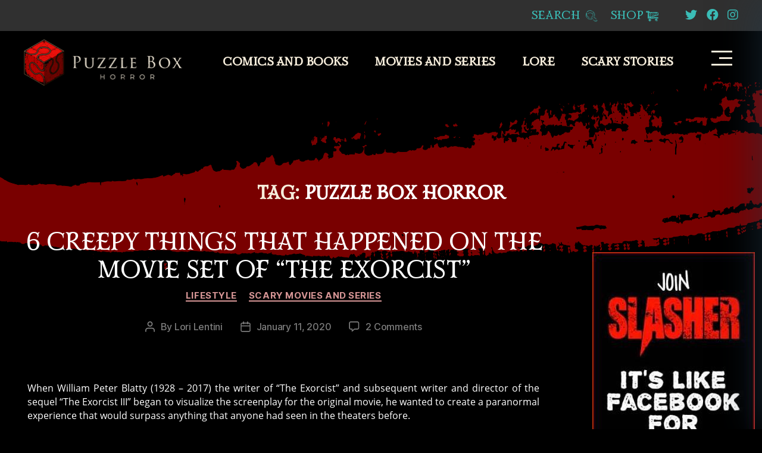

--- FILE ---
content_type: text/html; charset=UTF-8
request_url: https://puzzleboxhorror.com/tag/puzzle-box-horror/prefix:6/
body_size: 27753
content:
<!DOCTYPE html>
<html class="no-js" lang="en-US">
<head>
<meta charset="UTF-8">
<meta name="viewport" content="width=device-width, initial-scale=1.0">
<link rel="profile" href="https://gmpg.org/xfn/11">
<meta name='robots' content='noindex, follow'/>
<style>img:is([sizes="auto" i], [sizes^="auto," i]){contain-intrinsic-size:3000px 1500px}</style>
<script data-cfasync="false" data-pagespeed-no-defer>var gtm4wp_datalayer_name="dataLayer";
var dataLayer=dataLayer||[];</script>
<title>puzzle box horror Archives - Puzzle Box Horror</title>
<link rel="canonical" href="https://puzzleboxhorror.com/tag/puzzle-box-horror/"/>
<meta property="og:locale" content="en_US"/>
<meta property="og:type" content="article"/>
<meta property="og:title" content="puzzle box horror Archives"/>
<meta property="og:url" content="https://puzzleboxhorror.com/tag/puzzle-box-horror/"/>
<meta property="og:site_name" content="Puzzle Box Horror"/>
<meta property="og:image" content="https://puzzleboxhorror.com/wp-content/uploads/2020/09/cropped-puzzleboxhorror_logo-white-bg-1024x618-1.png"/>
<meta property="og:image:width" content="824"/>
<meta property="og:image:height" content="618"/>
<meta property="og:image:type" content="image/png"/>
<meta name="twitter:card" content="summary_large_image"/>
<meta name="twitter:site" content="@puzzleboxhorror"/>
<script type="application/ld+json" class="yoast-schema-graph">{"@context":"https://schema.org","@graph":[{"@type":"CollectionPage","@id":"https://puzzleboxhorror.com/tag/puzzle-box-horror/","url":"https://puzzleboxhorror.com/tag/puzzle-box-horror/","name":"puzzle box horror Archives - Puzzle Box Horror","isPartOf":{"@id":"https://puzzleboxhorror.com/#website"},"primaryImageOfPage":{"@id":"https://puzzleboxhorror.com/tag/puzzle-box-horror/#primaryimage"},"image":{"@id":"https://puzzleboxhorror.com/tag/puzzle-box-horror/#primaryimage"},"thumbnailUrl":"https://puzzleboxhorror.com/wp-content/uploads/2020/01/Steps-Outside-the-Exorcist-Movie-House.jpg","breadcrumb":{"@id":"https://puzzleboxhorror.com/tag/puzzle-box-horror/#breadcrumb"},"inLanguage":"en-US"},{"@type":"ImageObject","inLanguage":"en-US","@id":"https://puzzleboxhorror.com/tag/puzzle-box-horror/#primaryimage","url":"https://puzzleboxhorror.com/wp-content/uploads/2020/01/Steps-Outside-the-Exorcist-Movie-House.jpg","contentUrl":"https://puzzleboxhorror.com/wp-content/uploads/2020/01/Steps-Outside-the-Exorcist-Movie-House.jpg","width":750,"height":421,"caption":"Creepy Stairs"},{"@type":"BreadcrumbList","@id":"https://puzzleboxhorror.com/tag/puzzle-box-horror/#breadcrumb","itemListElement":[{"@type":"ListItem","position":1,"name":"Home","item":"https://puzzleboxhorror.com/"},{"@type":"ListItem","position":2,"name":"puzzle box horror"}]},{"@type":"WebSite","@id":"https://puzzleboxhorror.com/#website","url":"https://puzzleboxhorror.com/","name":"Puzzle Box Horror","description":"Horror:  books - comics - films","publisher":{"@id":"https://puzzleboxhorror.com/#organization"},"potentialAction":[{"@type":"SearchAction","target":{"@type":"EntryPoint","urlTemplate":"https://puzzleboxhorror.com/?s={search_term_string}"},"query-input":{"@type":"PropertyValueSpecification","valueRequired":true,"valueName":"search_term_string"}}],"inLanguage":"en-US"},{"@type":"Organization","@id":"https://puzzleboxhorror.com/#organization","name":"Puzzle Box Horror","url":"https://puzzleboxhorror.com/","logo":{"@type":"ImageObject","inLanguage":"en-US","@id":"https://puzzleboxhorror.com/#/schema/logo/image/","url":"https://i0.wp.com/puzzleboxhorror.com/wp-content/uploads/2020/09/cropped-puzzleboxhorror_logo-white-bg-1024x618-1.png?fit=824%2C618&ssl=1","contentUrl":"https://i0.wp.com/puzzleboxhorror.com/wp-content/uploads/2020/09/cropped-puzzleboxhorror_logo-white-bg-1024x618-1.png?fit=824%2C618&ssl=1","width":824,"height":618,"caption":"Puzzle Box Horror"},"image":{"@id":"https://puzzleboxhorror.com/#/schema/logo/image/"},"sameAs":["https://www.facebook.com/puzzleboxhorror","https://x.com/puzzleboxhorror","https://www.instagram.com/puzzleboxhorror/?hl=en","https://www.linkedin.com/company/puzzle-box-horror/?viewAsMember=true","https://www.pinterest.com/puzzleboxhorrorofficial/_created/","https://www.youtube.com/puzzleboxhorror"]}]}</script>
<link rel='dns-prefetch' href='//www.googletagmanager.com'/>
<link rel='dns-prefetch' href='//stats.wp.com'/>
<link rel='dns-prefetch' href='//jetpack.wordpress.com'/>
<link rel='dns-prefetch' href='//s0.wp.com'/>
<link rel='dns-prefetch' href='//public-api.wordpress.com'/>
<link rel='dns-prefetch' href='//0.gravatar.com'/>
<link rel='dns-prefetch' href='//1.gravatar.com'/>
<link rel='dns-prefetch' href='//2.gravatar.com'/>
<link rel='dns-prefetch' href='//widgets.wp.com'/>
<link rel='preconnect' href='//c0.wp.com'/>
<link rel="alternate" type="application/rss+xml" title="Puzzle Box Horror &raquo; Feed" href="https://puzzleboxhorror.com/feed/"/>
<link rel="alternate" type="application/rss+xml" title="Puzzle Box Horror &raquo; Comments Feed" href="https://puzzleboxhorror.com/comments/feed/"/>
<link rel="alternate" type="application/rss+xml" title="Puzzle Box Horror &raquo; puzzle box horror Tag Feed" href="https://puzzleboxhorror.com/tag/puzzle-box-horror/feed/"/>
<script data-wpfc-render="false" id="puzzl-ready">window.advanced_ads_ready=function(e,a){a=a||"complete";var d=function(e){return"interactive"===a?"loading"!==e:"complete"===e};d(document.readyState)?e():document.addEventListener("readystatechange",(function(a){d(a.target.readyState)&&e()}),{once:"interactive"===a})},window.advanced_ads_ready_queue=window.advanced_ads_ready_queue||[];</script>
<link rel="stylesheet" type="text/css" href="//puzzleboxhorror.com/wp-content/cache/wpfc-minified/ffryv2e1/f9mjm.css" media="all"/>
<style id='wp-emoji-styles-inline-css'>img.wp-smiley, img.emoji{display:inline !important;border:none !important;box-shadow:none !important;height:1em !important;width:1em !important;margin:0 0.07em !important;vertical-align:-0.1em !important;background:none !important;padding:0 !important;}</style>
<link rel='stylesheet' id='wp-block-library-css' href='https://c0.wp.com/c/6.8.3/wp-includes/css/dist/block-library/style.min.css' media='all'/>
<style id='classic-theme-styles-inline-css'>.wp-block-button__link{color:#fff;background-color:#32373c;border-radius:9999px;box-shadow:none;text-decoration:none;padding:calc(.667em + 2px) calc(1.333em + 2px);font-size:1.125em}.wp-block-file__button{background:#32373c;color:#fff;text-decoration:none}</style>
<link rel='stylesheet' id='mediaelement-css' href='https://c0.wp.com/c/6.8.3/wp-includes/js/mediaelement/mediaelementplayer-legacy.min.css' media='all'/>
<link rel='stylesheet' id='wp-mediaelement-css' href='https://c0.wp.com/c/6.8.3/wp-includes/js/mediaelement/wp-mediaelement.min.css' media='all'/>
<style id='jetpack-sharing-buttons-style-inline-css'>.jetpack-sharing-buttons__services-list{display:flex;flex-direction:row;flex-wrap:wrap;gap:0;list-style-type:none;margin:5px;padding:0}.jetpack-sharing-buttons__services-list.has-small-icon-size{font-size:12px}.jetpack-sharing-buttons__services-list.has-normal-icon-size{font-size:16px}.jetpack-sharing-buttons__services-list.has-large-icon-size{font-size:24px}.jetpack-sharing-buttons__services-list.has-huge-icon-size{font-size:36px}@media print{.jetpack-sharing-buttons__services-list{display:none!important}}.editor-styles-wrapper .wp-block-jetpack-sharing-buttons{gap:0;padding-inline-start:0}ul.jetpack-sharing-buttons__services-list.has-background{padding:1.25em 2.375em}</style>
<style id='global-styles-inline-css'>:root{--wp--preset--aspect-ratio--square:1;--wp--preset--aspect-ratio--4-3:4/3;--wp--preset--aspect-ratio--3-4:3/4;--wp--preset--aspect-ratio--3-2:3/2;--wp--preset--aspect-ratio--2-3:2/3;--wp--preset--aspect-ratio--16-9:16/9;--wp--preset--aspect-ratio--9-16:9/16;--wp--preset--color--black:#000000;--wp--preset--color--cyan-bluish-gray:#abb8c3;--wp--preset--color--white:#ffffff;--wp--preset--color--pale-pink:#f78da7;--wp--preset--color--vivid-red:#cf2e2e;--wp--preset--color--luminous-vivid-orange:#ff6900;--wp--preset--color--luminous-vivid-amber:#fcb900;--wp--preset--color--light-green-cyan:#7bdcb5;--wp--preset--color--vivid-green-cyan:#00d084;--wp--preset--color--pale-cyan-blue:#8ed1fc;--wp--preset--color--vivid-cyan-blue:#0693e3;--wp--preset--color--vivid-purple:#9b51e0;--wp--preset--color--accent:#d9305d;--wp--preset--color--primary:#ffffff;--wp--preset--color--secondary:#7c7c7c;--wp--preset--color--subtle-background:#262626;--wp--preset--color--background:#000000;--wp--preset--gradient--vivid-cyan-blue-to-vivid-purple:linear-gradient(135deg,rgba(6,147,227,1) 0%,rgb(155,81,224) 100%);--wp--preset--gradient--light-green-cyan-to-vivid-green-cyan:linear-gradient(135deg,rgb(122,220,180) 0%,rgb(0,208,130) 100%);--wp--preset--gradient--luminous-vivid-amber-to-luminous-vivid-orange:linear-gradient(135deg,rgba(252,185,0,1) 0%,rgba(255,105,0,1) 100%);--wp--preset--gradient--luminous-vivid-orange-to-vivid-red:linear-gradient(135deg,rgba(255,105,0,1) 0%,rgb(207,46,46) 100%);--wp--preset--gradient--very-light-gray-to-cyan-bluish-gray:linear-gradient(135deg,rgb(238,238,238) 0%,rgb(169,184,195) 100%);--wp--preset--gradient--cool-to-warm-spectrum:linear-gradient(135deg,rgb(74,234,220) 0%,rgb(151,120,209) 20%,rgb(207,42,186) 40%,rgb(238,44,130) 60%,rgb(251,105,98) 80%,rgb(254,248,76) 100%);--wp--preset--gradient--blush-light-purple:linear-gradient(135deg,rgb(255,206,236) 0%,rgb(152,150,240) 100%);--wp--preset--gradient--blush-bordeaux:linear-gradient(135deg,rgb(254,205,165) 0%,rgb(254,45,45) 50%,rgb(107,0,62) 100%);--wp--preset--gradient--luminous-dusk:linear-gradient(135deg,rgb(255,203,112) 0%,rgb(199,81,192) 50%,rgb(65,88,208) 100%);--wp--preset--gradient--pale-ocean:linear-gradient(135deg,rgb(255,245,203) 0%,rgb(182,227,212) 50%,rgb(51,167,181) 100%);--wp--preset--gradient--electric-grass:linear-gradient(135deg,rgb(202,248,128) 0%,rgb(113,206,126) 100%);--wp--preset--gradient--midnight:linear-gradient(135deg,rgb(2,3,129) 0%,rgb(40,116,252) 100%);--wp--preset--font-size--small:18px;--wp--preset--font-size--medium:20px;--wp--preset--font-size--large:26.25px;--wp--preset--font-size--x-large:42px;--wp--preset--font-size--normal:21px;--wp--preset--font-size--larger:32px;--wp--preset--spacing--20:0.44rem;--wp--preset--spacing--30:0.67rem;--wp--preset--spacing--40:1rem;--wp--preset--spacing--50:1.5rem;--wp--preset--spacing--60:2.25rem;--wp--preset--spacing--70:3.38rem;--wp--preset--spacing--80:5.06rem;--wp--preset--shadow--natural:6px 6px 9px rgba(0, 0, 0, 0.2);--wp--preset--shadow--deep:12px 12px 50px rgba(0, 0, 0, 0.4);--wp--preset--shadow--sharp:6px 6px 0px rgba(0, 0, 0, 0.2);--wp--preset--shadow--outlined:6px 6px 0px -3px rgba(255, 255, 255, 1), 6px 6px rgba(0, 0, 0, 1);--wp--preset--shadow--crisp:6px 6px 0px rgba(0, 0, 0, 1);}:where(.is-layout-flex){gap:0.5em;}:where(.is-layout-grid){gap:0.5em;}body .is-layout-flex{display:flex;}.is-layout-flex{flex-wrap:wrap;align-items:center;}.is-layout-flex > :is(*, div){margin:0;}body .is-layout-grid{display:grid;}.is-layout-grid > :is(*, div){margin:0;}:where(.wp-block-columns.is-layout-flex){gap:2em;}:where(.wp-block-columns.is-layout-grid){gap:2em;}:where(.wp-block-post-template.is-layout-flex){gap:1.25em;}:where(.wp-block-post-template.is-layout-grid){gap:1.25em;}.has-black-color{color:var(--wp--preset--color--black) !important;}.has-cyan-bluish-gray-color{color:var(--wp--preset--color--cyan-bluish-gray) !important;}.has-white-color{color:var(--wp--preset--color--white) !important;}.has-pale-pink-color{color:var(--wp--preset--color--pale-pink) !important;}.has-vivid-red-color{color:var(--wp--preset--color--vivid-red) !important;}.has-luminous-vivid-orange-color{color:var(--wp--preset--color--luminous-vivid-orange) !important;}.has-luminous-vivid-amber-color{color:var(--wp--preset--color--luminous-vivid-amber) !important;}.has-light-green-cyan-color{color:var(--wp--preset--color--light-green-cyan) !important;}.has-vivid-green-cyan-color{color:var(--wp--preset--color--vivid-green-cyan) !important;}.has-pale-cyan-blue-color{color:var(--wp--preset--color--pale-cyan-blue) !important;}.has-vivid-cyan-blue-color{color:var(--wp--preset--color--vivid-cyan-blue) !important;}.has-vivid-purple-color{color:var(--wp--preset--color--vivid-purple) !important;}.has-black-background-color{background-color:var(--wp--preset--color--black) !important;}.has-cyan-bluish-gray-background-color{background-color:var(--wp--preset--color--cyan-bluish-gray) !important;}.has-white-background-color{background-color:var(--wp--preset--color--white) !important;}.has-pale-pink-background-color{background-color:var(--wp--preset--color--pale-pink) !important;}.has-vivid-red-background-color{background-color:var(--wp--preset--color--vivid-red) !important;}.has-luminous-vivid-orange-background-color{background-color:var(--wp--preset--color--luminous-vivid-orange) !important;}.has-luminous-vivid-amber-background-color{background-color:var(--wp--preset--color--luminous-vivid-amber) !important;}.has-light-green-cyan-background-color{background-color:var(--wp--preset--color--light-green-cyan) !important;}.has-vivid-green-cyan-background-color{background-color:var(--wp--preset--color--vivid-green-cyan) !important;}.has-pale-cyan-blue-background-color{background-color:var(--wp--preset--color--pale-cyan-blue) !important;}.has-vivid-cyan-blue-background-color{background-color:var(--wp--preset--color--vivid-cyan-blue) !important;}.has-vivid-purple-background-color{background-color:var(--wp--preset--color--vivid-purple) !important;}.has-black-border-color{border-color:var(--wp--preset--color--black) !important;}.has-cyan-bluish-gray-border-color{border-color:var(--wp--preset--color--cyan-bluish-gray) !important;}.has-white-border-color{border-color:var(--wp--preset--color--white) !important;}.has-pale-pink-border-color{border-color:var(--wp--preset--color--pale-pink) !important;}.has-vivid-red-border-color{border-color:var(--wp--preset--color--vivid-red) !important;}.has-luminous-vivid-orange-border-color{border-color:var(--wp--preset--color--luminous-vivid-orange) !important;}.has-luminous-vivid-amber-border-color{border-color:var(--wp--preset--color--luminous-vivid-amber) !important;}.has-light-green-cyan-border-color{border-color:var(--wp--preset--color--light-green-cyan) !important;}.has-vivid-green-cyan-border-color{border-color:var(--wp--preset--color--vivid-green-cyan) !important;}.has-pale-cyan-blue-border-color{border-color:var(--wp--preset--color--pale-cyan-blue) !important;}.has-vivid-cyan-blue-border-color{border-color:var(--wp--preset--color--vivid-cyan-blue) !important;}.has-vivid-purple-border-color{border-color:var(--wp--preset--color--vivid-purple) !important;}.has-vivid-cyan-blue-to-vivid-purple-gradient-background{background:var(--wp--preset--gradient--vivid-cyan-blue-to-vivid-purple) !important;}.has-light-green-cyan-to-vivid-green-cyan-gradient-background{background:var(--wp--preset--gradient--light-green-cyan-to-vivid-green-cyan) !important;}.has-luminous-vivid-amber-to-luminous-vivid-orange-gradient-background{background:var(--wp--preset--gradient--luminous-vivid-amber-to-luminous-vivid-orange) !important;}.has-luminous-vivid-orange-to-vivid-red-gradient-background{background:var(--wp--preset--gradient--luminous-vivid-orange-to-vivid-red) !important;}.has-very-light-gray-to-cyan-bluish-gray-gradient-background{background:var(--wp--preset--gradient--very-light-gray-to-cyan-bluish-gray) !important;}.has-cool-to-warm-spectrum-gradient-background{background:var(--wp--preset--gradient--cool-to-warm-spectrum) !important;}.has-blush-light-purple-gradient-background{background:var(--wp--preset--gradient--blush-light-purple) !important;}.has-blush-bordeaux-gradient-background{background:var(--wp--preset--gradient--blush-bordeaux) !important;}.has-luminous-dusk-gradient-background{background:var(--wp--preset--gradient--luminous-dusk) !important;}.has-pale-ocean-gradient-background{background:var(--wp--preset--gradient--pale-ocean) !important;}.has-electric-grass-gradient-background{background:var(--wp--preset--gradient--electric-grass) !important;}.has-midnight-gradient-background{background:var(--wp--preset--gradient--midnight) !important;}.has-small-font-size{font-size:var(--wp--preset--font-size--small) !important;}.has-medium-font-size{font-size:var(--wp--preset--font-size--medium) !important;}.has-large-font-size{font-size:var(--wp--preset--font-size--large) !important;}.has-x-large-font-size{font-size:var(--wp--preset--font-size--x-large) !important;}:where(.wp-block-post-template.is-layout-flex){gap:1.25em;}:where(.wp-block-post-template.is-layout-grid){gap:1.25em;}:where(.wp-block-columns.is-layout-flex){gap:2em;}:where(.wp-block-columns.is-layout-grid){gap:2em;}:root :where(.wp-block-pullquote){font-size:1.5em;line-height:1.6;}</style>
<link rel="stylesheet" type="text/css" href="//puzzleboxhorror.com/wp-content/cache/wpfc-minified/6vu037ae/f9mjm.css" media="all"/>
<style id='cookie-law-info-gdpr-inline-css'>.cli-modal-content, .cli-tab-content{background-color:#ffffff;}.cli-privacy-content-text, .cli-modal .cli-modal-dialog, .cli-tab-container p, a.cli-privacy-readmore{color:#000000;}.cli-tab-header{background-color:#f2f2f2;}.cli-tab-header, .cli-tab-header a.cli-nav-link,span.cli-necessary-caption,.cli-switch .cli-slider:after{color:#000000;}.cli-switch .cli-slider:before{background-color:#ffffff;}.cli-switch input:checked + .cli-slider:before{background-color:#ffffff;}.cli-switch .cli-slider{background-color:#e3e1e8;}.cli-switch input:checked + .cli-slider{background-color:#28a745;}.cli-modal-close svg{fill:#000000;}.cli-tab-footer .wt-cli-privacy-accept-all-btn{background-color:#00acad;color:#ffffff}.cli-tab-footer .wt-cli-privacy-accept-btn{background-color:#00acad;color:#ffffff}.cli-tab-header a:before{border-right:1px solid #000000;border-bottom:1px solid #000000;}</style>
<link rel="stylesheet" type="text/css" href="//puzzleboxhorror.com/wp-content/cache/wpfc-minified/kp22sy2j/f9mjm.css" media="all"/>
<style id='twentytwenty-style-inline-css'>.color-accent,.color-accent-hover:hover,.color-accent-hover:focus,:root .has-accent-color,.has-drop-cap:not(:focus):first-letter,.wp-block-button.is-style-outline,a{color:#d9305d;}blockquote,.border-color-accent,.border-color-accent-hover:hover,.border-color-accent-hover:focus{border-color:#d9305d;}button,.button,.faux-button,.wp-block-button__link,.wp-block-file .wp-block-file__button,input[type="button"],input[type="reset"],input[type="submit"],.bg-accent,.bg-accent-hover:hover,.bg-accent-hover:focus,:root .has-accent-background-color,.comment-reply-link{background-color:#d9305d;}.fill-children-accent,.fill-children-accent *{fill:#d9305d;}:root .has-background-color,button,.button,.faux-button,.wp-block-button__link,.wp-block-file__button,input[type="button"],input[type="reset"],input[type="submit"],.wp-block-button,.comment-reply-link,.has-background.has-primary-background-color:not(.has-text-color),.has-background.has-primary-background-color *:not(.has-text-color),.has-background.has-accent-background-color:not(.has-text-color),.has-background.has-accent-background-color *:not(.has-text-color){color:#000000;}:root .has-background-background-color{background-color:#000000;}body,.entry-title a,:root .has-primary-color{color:#ffffff;}:root .has-primary-background-color{background-color:#ffffff;}cite,figcaption,.wp-caption-text,.post-meta,.entry-content .wp-block-archives li,.entry-content .wp-block-categories li,.entry-content .wp-block-latest-posts li,.wp-block-latest-comments__comment-date,.wp-block-latest-posts__post-date,.wp-block-embed figcaption,.wp-block-image figcaption,.wp-block-pullquote cite,.comment-metadata,.comment-respond .comment-notes,.comment-respond .logged-in-as,.pagination .dots,.entry-content hr:not(.has-background),hr.styled-separator,:root .has-secondary-color{color:#7c7c7c;}:root .has-secondary-background-color{background-color:#7c7c7c;}pre,fieldset,input,textarea,table,table *,hr{border-color:#262626;}caption,code,code,kbd,samp,.wp-block-table.is-style-stripes tbody tr:nth-child(odd),:root .has-subtle-background-background-color{background-color:#262626;}.wp-block-table.is-style-stripes{border-bottom-color:#262626;}.wp-block-latest-posts.is-grid li{border-top-color:#262626;}:root .has-subtle-background-color{color:#262626;}body:not(.overlay-header) .primary-menu > li > a,body:not(.overlay-header) .primary-menu > li > .icon,.modal-menu a,.footer-menu a, .footer-widgets a:where(:not(.wp-block-button__link)),#site-footer .wp-block-button.is-style-outline,.wp-block-pullquote:before,.singular:not(.overlay-header) .entry-header a,.archive-header a,.header-footer-group .color-accent,.header-footer-group .color-accent-hover:hover{color:#d9305d;}.social-icons a,#site-footer button:not(.toggle),#site-footer .button,#site-footer .faux-button,#site-footer .wp-block-button__link,#site-footer .wp-block-file__button,#site-footer input[type="button"],#site-footer input[type="reset"],#site-footer input[type="submit"]{background-color:#d9305d;}.social-icons a,body:not(.overlay-header) .primary-menu ul,.header-footer-group button,.header-footer-group .button,.header-footer-group .faux-button,.header-footer-group .wp-block-button:not(.is-style-outline) .wp-block-button__link,.header-footer-group .wp-block-file__button,.header-footer-group input[type="button"],.header-footer-group input[type="reset"],.header-footer-group input[type="submit"]{color:#000000;}#site-header,.footer-nav-widgets-wrapper,#site-footer,.menu-modal,.menu-modal-inner,.search-modal-inner,.archive-header,.singular .entry-header,.singular .featured-media:before,.wp-block-pullquote:before{background-color:#000000;}.header-footer-group,body:not(.overlay-header) #site-header .toggle,.menu-modal .toggle{color:#ffffff;}body:not(.overlay-header) .primary-menu ul{background-color:#ffffff;}body:not(.overlay-header) .primary-menu > li > ul:after{border-bottom-color:#ffffff;}body:not(.overlay-header) .primary-menu ul ul:after{border-left-color:#ffffff;}.site-description,body:not(.overlay-header) .toggle-inner .toggle-text,.widget .post-date,.widget .rss-date,.widget_archive li,.widget_categories li,.widget cite,.widget_pages li,.widget_meta li,.widget_nav_menu li,.powered-by-wordpress,.footer-credits .privacy-policy,.to-the-top,.singular .entry-header .post-meta,.singular:not(.overlay-header) .entry-header .post-meta a{color:#7c7c7c;}.header-footer-group pre,.header-footer-group fieldset,.header-footer-group input,.header-footer-group textarea,.header-footer-group table,.header-footer-group table *,.footer-nav-widgets-wrapper,#site-footer,.menu-modal nav *,.footer-widgets-outer-wrapper,.footer-top{border-color:#262626;}.header-footer-group table caption,body:not(.overlay-header) .header-inner .toggle-wrapper::before{background-color:#262626;}
.post-tags{clip:rect(1px, 1px, 1px, 1px);height:1px;position:absolute;overflow:hidden;width:1px;}</style>
<style>@font-face{font-family:"Inter var";font-weight:100 900;font-style:normal;font-display:swap;src:url(//puzzleboxhorror.com/wp-content/themes/twentytwenty/assets/fonts/inter/Inter-upright-var.woff2) format("woff2");}
@font-face{font-family:"Inter var";font-weight:100 900;font-style:italic;font-display:swap;src:url(//puzzleboxhorror.com/wp-content/themes/twentytwenty/assets/fonts/inter/Inter-italic-var.woff2) format("woff2");}</style>
<link rel="stylesheet" type="text/css" href="//puzzleboxhorror.com/wp-content/cache/wpfc-minified/2dig6u56/f9mjm.css" media="print"/>
<link rel='stylesheet' id='jetpack_likes-css' href='https://c0.wp.com/p/jetpack/15.4/modules/likes/style.css' media='all'/>
<link rel='stylesheet' id='twentytwenty-jetpack-css' href='https://c0.wp.com/p/jetpack/15.4/modules/theme-tools/compat/twentytwenty.css' media='all'/>
<script type="text/plain" data-cli-class="cli-blocker-script" data-cli-label="Google Tag Manager" data-cli-script-type="non-necessary" data-cli-block="true" data-cli-block-if-ccpa-optout="false" data-cli-element-position="head" src="https://www.googletagmanager.com/gtag/js?id=G-GHSWYH45LV" id="google_gtagjs-js" async></script>
<link rel="https://api.w.org/" href="https://puzzleboxhorror.com/wp-json/"/><link rel="alternate" title="JSON" type="application/json" href="https://puzzleboxhorror.com/wp-json/wp/v2/tags/361"/><link rel="EditURI" type="application/rsd+xml" title="RSD" href="https://puzzleboxhorror.com/xmlrpc.php?rsd"/>
<meta name="generator" content="Site Kit by Google 1.170.0"/>	<style>img#wpstats{display:none}</style>
<script data-cfasync="false" data-pagespeed-no-defer>var dataLayer_content={"pagePostType":"post","pagePostType2":"tag-post"};
dataLayer.push(dataLayer_content);</script>
<script type="text/plain" data-cli-class="cli-blocker-script" data-cli-label="Google Tag Manager"  data-cli-script-type="non-necessary" data-cli-block="true" data-cli-block-if-ccpa-optout="false" data-cli-element-position="head" data-cfasync="false" data-pagespeed-no-defer>(function(w,d,s,l,i){w[l]=w[l]||[];w[l].push({'gtm.start':
new Date().getTime(),event:'gtm.js'});var f=d.getElementsByTagName(s)[0],
j=d.createElement(s),dl=l!='dataLayer'?'&l='+l:'';j.async=true;j.src=
'//www.googletagmanager.com/gtm.js?id='+i+dl;f.parentNode.insertBefore(j,f);
})(window,document,'script','dataLayer','GTM-K2HNDQP');</script>
<meta name="onesignal" content="wordpress-plugin"/>
<style id="custom-background-css">body.custom-background{background-color:#000000;}</style>
<link rel="amphtml" href="https://puzzleboxhorror.com/tag/puzzle-box-horror/prefix:6/?amp"><style>.saboxplugin-wrap{-webkit-box-sizing:border-box;-moz-box-sizing:border-box;-ms-box-sizing:border-box;box-sizing:border-box;border:1px solid #eee;width:100%;clear:both;display:block;overflow:hidden;word-wrap:break-word;position:relative}.saboxplugin-wrap .saboxplugin-gravatar{float:left;padding:0 20px 20px 20px}.saboxplugin-wrap .saboxplugin-gravatar img{max-width:100px;height:auto;border-radius:0;}.saboxplugin-wrap .saboxplugin-authorname{font-size:18px;line-height:1;margin:20px 0 0 20px;display:block}.saboxplugin-wrap .saboxplugin-authorname a{text-decoration:none}.saboxplugin-wrap .saboxplugin-authorname a:focus{outline:0}.saboxplugin-wrap .saboxplugin-desc{display:block;margin:5px 20px}.saboxplugin-wrap .saboxplugin-desc a{text-decoration:underline}.saboxplugin-wrap .saboxplugin-desc p{margin:5px 0 12px}.saboxplugin-wrap .saboxplugin-web{margin:0 20px 15px;text-align:left}.saboxplugin-wrap .sab-web-position{text-align:right}.saboxplugin-wrap .saboxplugin-web a{color:#ccc;text-decoration:none}.saboxplugin-wrap .saboxplugin-socials{position:relative;display:block;background:#fcfcfc;padding:5px;border-top:1px solid #eee}.saboxplugin-wrap .saboxplugin-socials a svg{width:20px;height:20px}.saboxplugin-wrap .saboxplugin-socials a svg .st2{fill:#fff;transform-origin:center center;}.saboxplugin-wrap .saboxplugin-socials a svg .st1{fill:rgba(0,0,0,.3)}.saboxplugin-wrap .saboxplugin-socials a:hover{opacity:.8;-webkit-transition:opacity .4s;-moz-transition:opacity .4s;-o-transition:opacity .4s;transition:opacity .4s;box-shadow:none!important;-webkit-box-shadow:none!important}.saboxplugin-wrap .saboxplugin-socials .saboxplugin-icon-color{box-shadow:none;padding:0;border:0;-webkit-transition:opacity .4s;-moz-transition:opacity .4s;-o-transition:opacity .4s;transition:opacity .4s;display:inline-block;color:#fff;font-size:0;text-decoration:inherit;margin:5px;-webkit-border-radius:0;-moz-border-radius:0;-ms-border-radius:0;-o-border-radius:0;border-radius:0;overflow:hidden}.saboxplugin-wrap .saboxplugin-socials .saboxplugin-icon-grey{text-decoration:inherit;box-shadow:none;position:relative;display:-moz-inline-stack;display:inline-block;vertical-align:middle;zoom:1;margin:10px 5px;color:#444;fill:#444}.clearfix:after,.clearfix:before{content:' ';display:table;line-height:0;clear:both}.ie7 .clearfix{zoom:1}.saboxplugin-socials.sabox-colored .saboxplugin-icon-color .sab-twitch{border-color:#38245c}.saboxplugin-socials.sabox-colored .saboxplugin-icon-color .sab-behance{border-color:#003eb0}.saboxplugin-socials.sabox-colored .saboxplugin-icon-color .sab-deviantart{border-color:#036824}.saboxplugin-socials.sabox-colored .saboxplugin-icon-color .sab-digg{border-color:#00327c}.saboxplugin-socials.sabox-colored .saboxplugin-icon-color .sab-dribbble{border-color:#ba1655}.saboxplugin-socials.sabox-colored .saboxplugin-icon-color .sab-facebook{border-color:#1e2e4f}.saboxplugin-socials.sabox-colored .saboxplugin-icon-color .sab-flickr{border-color:#003576}.saboxplugin-socials.sabox-colored .saboxplugin-icon-color .sab-github{border-color:#264874}.saboxplugin-socials.sabox-colored .saboxplugin-icon-color .sab-google{border-color:#0b51c5}.saboxplugin-socials.sabox-colored .saboxplugin-icon-color .sab-html5{border-color:#902e13}.saboxplugin-socials.sabox-colored .saboxplugin-icon-color .sab-instagram{border-color:#1630aa}.saboxplugin-socials.sabox-colored .saboxplugin-icon-color .sab-linkedin{border-color:#00344f}.saboxplugin-socials.sabox-colored .saboxplugin-icon-color .sab-pinterest{border-color:#5b040e}.saboxplugin-socials.sabox-colored .saboxplugin-icon-color .sab-reddit{border-color:#992900}.saboxplugin-socials.sabox-colored .saboxplugin-icon-color .sab-rss{border-color:#a43b0a}.saboxplugin-socials.sabox-colored .saboxplugin-icon-color .sab-sharethis{border-color:#5d8420}.saboxplugin-socials.sabox-colored .saboxplugin-icon-color .sab-soundcloud{border-color:#995200}.saboxplugin-socials.sabox-colored .saboxplugin-icon-color .sab-spotify{border-color:#0f612c}.saboxplugin-socials.sabox-colored .saboxplugin-icon-color .sab-stackoverflow{border-color:#a95009}.saboxplugin-socials.sabox-colored .saboxplugin-icon-color .sab-steam{border-color:#006388}.saboxplugin-socials.sabox-colored .saboxplugin-icon-color .sab-user_email{border-color:#b84e05}.saboxplugin-socials.sabox-colored .saboxplugin-icon-color .sab-tumblr{border-color:#10151b}.saboxplugin-socials.sabox-colored .saboxplugin-icon-color .sab-twitter{border-color:#0967a0}.saboxplugin-socials.sabox-colored .saboxplugin-icon-color .sab-vimeo{border-color:#0d7091}.saboxplugin-socials.sabox-colored .saboxplugin-icon-color .sab-windows{border-color:#003f71}.saboxplugin-socials.sabox-colored .saboxplugin-icon-color .sab-whatsapp{border-color:#003f71}.saboxplugin-socials.sabox-colored .saboxplugin-icon-color .sab-wordpress{border-color:#0f3647}.saboxplugin-socials.sabox-colored .saboxplugin-icon-color .sab-yahoo{border-color:#14002d}.saboxplugin-socials.sabox-colored .saboxplugin-icon-color .sab-youtube{border-color:#900}.saboxplugin-socials.sabox-colored .saboxplugin-icon-color .sab-xing{border-color:#000202}.saboxplugin-socials.sabox-colored .saboxplugin-icon-color .sab-mixcloud{border-color:#2475a0}.saboxplugin-socials.sabox-colored .saboxplugin-icon-color .sab-vk{border-color:#243549}.saboxplugin-socials.sabox-colored .saboxplugin-icon-color .sab-medium{border-color:#00452c}.saboxplugin-socials.sabox-colored .saboxplugin-icon-color .sab-quora{border-color:#420e00}.saboxplugin-socials.sabox-colored .saboxplugin-icon-color .sab-meetup{border-color:#9b181c}.saboxplugin-socials.sabox-colored .saboxplugin-icon-color .sab-goodreads{border-color:#000}.saboxplugin-socials.sabox-colored .saboxplugin-icon-color .sab-snapchat{border-color:#999700}.saboxplugin-socials.sabox-colored .saboxplugin-icon-color .sab-500px{border-color:#00557f}.saboxplugin-socials.sabox-colored .saboxplugin-icon-color .sab-mastodont{border-color:#185886}.sabox-plus-item{margin-bottom:20px}@media screen and (max-width:480px){.saboxplugin-wrap{text-align:center}.saboxplugin-wrap .saboxplugin-gravatar{float:none;padding:20px 0;text-align:center;margin:0 auto;display:block}.saboxplugin-wrap .saboxplugin-gravatar img{float:none;display:inline-block;display:-moz-inline-stack;vertical-align:middle;zoom:1}.saboxplugin-wrap .saboxplugin-desc{margin:0 10px 20px;text-align:center}.saboxplugin-wrap .saboxplugin-authorname{text-align:center;margin:10px 0 20px}}body .saboxplugin-authorname a,body .saboxplugin-authorname a:hover{box-shadow:none;-webkit-box-shadow:none}a.sab-profile-edit{font-size:16px!important;line-height:1!important}.sab-edit-settings a,a.sab-profile-edit{color:#0073aa!important;box-shadow:none!important;-webkit-box-shadow:none!important}.sab-edit-settings{margin-right:15px;position:absolute;right:0;z-index:2;bottom:10px;line-height:20px}.sab-edit-settings i{margin-left:5px}.saboxplugin-socials{line-height:1!important}.rtl .saboxplugin-wrap .saboxplugin-gravatar{float:right}.rtl .saboxplugin-wrap .saboxplugin-authorname{display:flex;align-items:center}.rtl .saboxplugin-wrap .saboxplugin-authorname .sab-profile-edit{margin-right:10px}.rtl .sab-edit-settings{right:auto;left:0}img.sab-custom-avatar{max-width:75px;}.saboxplugin-wrap .saboxplugin-socials .saboxplugin-icon-color .st1{display:none;}.saboxplugin-wrap{margin-top:0px;margin-bottom:0px;padding:0px 0px}.saboxplugin-wrap .saboxplugin-authorname{font-size:18px;line-height:25px;}.saboxplugin-wrap .saboxplugin-desc p, .saboxplugin-wrap .saboxplugin-desc{font-size:14px !important;line-height:21px !important;}.saboxplugin-wrap .saboxplugin-web{font-size:14px;}.saboxplugin-wrap .saboxplugin-socials a svg{width:36px;height:36px;}</style><script>(function (){
var scriptDone=false;
document.addEventListener('advanced_ads_privacy', function(event){
if((event.detail.state!=='accepted'&&event.detail.state!=='not_needed'&&! advads.privacy.is_adsense_npa_enabled())
|| scriptDone
|| advads.get_cookie('advads_pro_cfp_ban')
){
return;
}
scriptDone=true;
var script=document.createElement('script'),
first=document.getElementsByTagName('script')[0];
script.async=true;
script.src='https://pagead2.googlesyndication.com/pagead/js/adsbygoogle.js?client=ca-pub-5939641531837946';
script.dataset.adClient="ca-pub-5939641531837946";
first.parentNode.insertBefore(script, first);
});
})();</script>
<link rel="icon" href="https://puzzleboxhorror.com/wp-content/uploads/2019/12/cropped-identity-png-32x32.png" sizes="32x32"/>
<link rel="icon" href="https://puzzleboxhorror.com/wp-content/uploads/2019/12/cropped-identity-png-192x192.png" sizes="192x192"/>
<link rel="apple-touch-icon" href="https://puzzleboxhorror.com/wp-content/uploads/2019/12/cropped-identity-png-180x180.png"/>
<meta name="msapplication-TileImage" content="https://puzzleboxhorror.com/wp-content/uploads/2019/12/cropped-identity-png-270x270.png"/>
<script data-wpfc-render="false">var Wpfcll={s:[],osl:0,scroll:false,i:function(){Wpfcll.ss();window.addEventListener('load',function(){let observer=new MutationObserver(mutationRecords=>{Wpfcll.osl=Wpfcll.s.length;Wpfcll.ss();if(Wpfcll.s.length > Wpfcll.osl){Wpfcll.ls(false);}});observer.observe(document.getElementsByTagName("html")[0],{childList:true,attributes:true,subtree:true,attributeFilter:["src"],attributeOldValue:false,characterDataOldValue:false});Wpfcll.ls(true);});window.addEventListener('scroll',function(){Wpfcll.scroll=true;Wpfcll.ls(false);});window.addEventListener('resize',function(){Wpfcll.scroll=true;Wpfcll.ls(false);});window.addEventListener('click',function(){Wpfcll.scroll=true;Wpfcll.ls(false);});},c:function(e,pageload){var w=document.documentElement.clientHeight || body.clientHeight;var n=0;if(pageload){n=0;}else{n=(w > 800) ? 800:200;n=Wpfcll.scroll ? 800:n;}var er=e.getBoundingClientRect();var t=0;var p=e.parentNode ? e.parentNode:false;if(typeof p.getBoundingClientRect=="undefined"){var pr=false;}else{var pr=p.getBoundingClientRect();}if(er.x==0 && er.y==0){for(var i=0;i < 10;i++){if(p){if(pr.x==0 && pr.y==0){if(p.parentNode){p=p.parentNode;}if(typeof p.getBoundingClientRect=="undefined"){pr=false;}else{pr=p.getBoundingClientRect();}}else{t=pr.top;break;}}};}else{t=er.top;}if(w - t+n > 0){return true;}return false;},r:function(e,pageload){var s=this;var oc,ot;try{oc=e.getAttribute("data-wpfc-original-src");ot=e.getAttribute("data-wpfc-original-srcset");originalsizes=e.getAttribute("data-wpfc-original-sizes");if(s.c(e,pageload)){if(oc || ot){if(e.tagName=="DIV" || e.tagName=="A" || e.tagName=="SPAN"){e.style.backgroundImage="url("+oc+")";e.removeAttribute("data-wpfc-original-src");e.removeAttribute("data-wpfc-original-srcset");e.removeAttribute("onload");}else{if(oc){e.setAttribute('src',oc);}if(ot){e.setAttribute('srcset',ot);}if(originalsizes){e.setAttribute('sizes',originalsizes);}if(e.getAttribute("alt") && e.getAttribute("alt")=="blank"){e.removeAttribute("alt");}e.removeAttribute("data-wpfc-original-src");e.removeAttribute("data-wpfc-original-srcset");e.removeAttribute("data-wpfc-original-sizes");e.removeAttribute("onload");if(e.tagName=="IFRAME"){var y="https://www.youtube.com/embed/";if(navigator.userAgent.match(/\sEdge?\/\d/i)){e.setAttribute('src',e.getAttribute("src").replace(/.+\/templates\/youtube\.html\#/,y));}e.onload=function(){if(typeof window.jQuery !="undefined"){if(jQuery.fn.fitVids){jQuery(e).parent().fitVids({customSelector:"iframe[src]"});}}var s=e.getAttribute("src").match(/templates\/youtube\.html\#(.+)/);if(s){try{var i=e.contentDocument || e.contentWindow;if(i.location.href=="about:blank"){e.setAttribute('src',y+s[1]);}}catch(err){e.setAttribute('src',y+s[1]);}}}}}}else{if(e.tagName=="NOSCRIPT"){if(typeof window.jQuery !="undefined"){if(jQuery(e).attr("data-type")=="wpfc"){e.removeAttribute("data-type");jQuery(e).after(jQuery(e).text());}}}}}}catch(error){console.log(error);console.log("==>",e);}},ss:function(){var i=Array.prototype.slice.call(document.getElementsByTagName("img"));var f=Array.prototype.slice.call(document.getElementsByTagName("iframe"));var d=Array.prototype.slice.call(document.getElementsByTagName("div"));var a=Array.prototype.slice.call(document.getElementsByTagName("a"));var s=Array.prototype.slice.call(document.getElementsByTagName("span"));var n=Array.prototype.slice.call(document.getElementsByTagName("noscript"));this.s=i.concat(f).concat(d).concat(a).concat(s).concat(n);},ls:function(pageload){var s=this;[].forEach.call(s.s,function(e,index){s.r(e,pageload);});}};document.addEventListener('DOMContentLoaded',function(){wpfci();});function wpfci(){Wpfcll.i();}</script>
</head>
<body class="archive tag tag-puzzle-box-horror tag-361 custom-background wp-custom-logo wp-embed-responsive wp-theme-twentytwenty wp-child-theme-twentytwenty-child enable-search-modal has-no-pagination showing-comments show-avatars footer-top-visible reduced-spacing tags-hidden aa-prefix-puzzl-">
<a class="skip-link screen-reader-text" href="#site-content">Skip to the content</a>
<header id="site-header" class="header-footer-group" role="banner">
<div class="top-header">
<div class="section-inner">
<div class="toggle-wrapper search-toggle-wrapper"> <button class="toggle search-toggle desktop-search-toggle search-btn" data-toggle-target=".search-modal" data-toggle-body-class="showing-search-modal" data-set-focus=".search-modal .search-field" aria-expanded="false"> Search </button></div><a class="shop-btn" href="https://horrorhubmarketplace.com/" target="_blank">Shop</a>
<a class="top-header-btn" href="https://twitter.com/puzzleboxhorror?lang=en" target="_blank"><i class="fab fa-twitter"></i></a>
<a class="top-header-btn" href="https://www.facebook.com/puzzleboxhorror/" target="_blank"><i class="fab fa-facebook"></i></a>
<a class="top-header-btn" href="https://www.instagram.com/puzzleboxhorror/?hl=en" target="_blank"><i class="fab fa-instagram"></i></a></div></div><div class="section-inner">
<div class="header-titles-wrapper">
<div class="header-titles">
<div class="site-logo faux-heading"><a href="https://puzzleboxhorror.com/" class="custom-logo-link" rel="home"><img width="536" height="158" src="https://puzzleboxhorror.com/wp-content/uploads/2021/08/cropped-logo.png" class="custom-logo" alt="Puzzle Box Horror" decoding="async" fetchpriority="high" srcset="https://puzzleboxhorror.com/wp-content/uploads/2021/08/cropped-logo.png 536w, https://puzzleboxhorror.com/wp-content/uploads/2021/08/cropped-logo-300x88.png 300w" sizes="(max-width: 536px) 100vw, 536px"/></a><span class="screen-reader-text">Puzzle Box Horror</span></div></div></div><div class="header-navigation-wrapper"> <nav class="primary-menu-wrapper" aria-label="Horizontal" role="navigation"> <ul class="primary-menu reset-list-style"> <li id="menu-item-7394" class="menu-item menu-item-type-post_type menu-item-object-page menu-item-has-children menu-item-7394"><a href="https://puzzleboxhorror.com/horror-comics-and-books/">Comics and Books</a><span class="icon"></span> <ul class="sub-menu"> <li id="menu-item-6948" class="menu-item menu-item-type-taxonomy menu-item-object-category menu-item-6948"><a href="https://puzzleboxhorror.com/category/best-of/bestofbooks/">Best Horror Books</a></li> <li id="menu-item-6949" class="menu-item menu-item-type-taxonomy menu-item-object-category menu-item-6949"><a href="https://puzzleboxhorror.com/category/best-of/bestofcomics/">Best Horror Comics</a></li> <li id="menu-item-7373" class="menu-item menu-item-type-post_type menu-item-object-post menu-item-7373"><a href="https://puzzleboxhorror.com/horror-genres-and-subgenres/">Subgenres of Horror</a></li> <li id="menu-item-5254" class="menu-item menu-item-type-post_type menu-item-object-post menu-item-5254"><a href="https://puzzleboxhorror.com/cosmic-horror-books/">Cosmic Horror Books</a></li> </ul> </li> <li id="menu-item-7461" class="menu-item menu-item-type-post_type menu-item-object-page menu-item-has-children menu-item-7461"><a href="https://puzzleboxhorror.com/horror-movies-and-series/">Movies and Series</a><span class="icon"></span> <ul class="sub-menu"> <li id="menu-item-6947" class="menu-item menu-item-type-taxonomy menu-item-object-category menu-item-6947"><a href="https://puzzleboxhorror.com/category/best-of/bestofmovies/">Best Horror Movies</a></li> <li id="menu-item-957" class="menu-item menu-item-type-post_type menu-item-object-page menu-item-957"><a href="https://puzzleboxhorror.com/great-horror-film-quotes-to-help-you-get-through-the-day/">Great Horror Movie Quotes</a></li> <li id="menu-item-2237" class="menu-item menu-item-type-post_type menu-item-object-page menu-item-2237"><a href="https://puzzleboxhorror.com/horror-movies-based-on-true-events/">Horror Movies Based on True Events</a></li> <li id="menu-item-5253" class="menu-item menu-item-type-post_type menu-item-object-post menu-item-5253"><a href="https://puzzleboxhorror.com/cosmic-horror/">Cosmic Horror Movies</a></li> </ul> </li> <li id="menu-item-353" class="menu-item menu-item-type-taxonomy menu-item-object-category menu-item-has-children menu-item-353"><a href="https://puzzleboxhorror.com/category/mystery/">Lore</a><span class="icon"></span> <ul class="sub-menu"> <li id="menu-item-7340" class="menu-item menu-item-type-post_type_archive menu-item-object-encyclopedia menu-item-7340"><a href="https://puzzleboxhorror.com/encyclopedia-of-supernatural-horror/">Encyclopedia of Horror Lore</a></li> </ul> </li> <li id="menu-item-296" class="menu-item menu-item-type-taxonomy menu-item-object-category menu-item-has-children menu-item-296"><a href="https://puzzleboxhorror.com/category/stories/">Scary Stories</a><span class="icon"></span> <ul class="sub-menu"> <li id="menu-item-4176" class="menu-item menu-item-type-taxonomy menu-item-object-category menu-item-4176"><a href="https://puzzleboxhorror.com/category/original-short-horror-stories/">Short Horror Stories</a></li> <li id="menu-item-6950" class="menu-item menu-item-type-taxonomy menu-item-object-category menu-item-6950"><a href="https://puzzleboxhorror.com/category/best-of/bestpodcasts/">Best Horror Podcasts</a></li> </ul> </li> </ul> </nav></div><a href="#" class="burger">
<span></span>
<span></span>
<span></span>
</a></div></header>
<div class="search-modal cover-modal header-footer-group" data-modal-target-string=".search-modal">
<div class="search-modal-inner modal-inner">
<div class="section-inner"> <form role="search" aria-label="Search for:" method="get" class="search-form" action="https://puzzleboxhorror.com/"> <label for="search-form-1"> <span class="screen-reader-text"> Search for: </span> <input type="search" id="search-form-1" class="search-field" placeholder="Search &hellip;" value="" name="s" /> </label> <input type="submit" class="search-submit" value="Search" /> </form> <button class="toggle search-untoggle close-search-toggle fill-children-current-color" data-toggle-target=".search-modal" data-toggle-body-class="showing-search-modal" data-set-focus=".search-modal .search-field"> <span class="screen-reader-text">Close search</span> <svg class="svg-icon" aria-hidden="true" role="img" focusable="false" xmlns="http://www.w3.org/2000/svg" width="16" height="16" viewBox="0 0 16 16"><polygon fill="" fill-rule="evenodd" points="6.852 7.649 .399 1.195 1.445 .149 7.899 6.602 14.352 .149 15.399 1.195 8.945 7.649 15.399 14.102 14.352 15.149 7.899 8.695 1.445 15.149 .399 14.102" /></svg> </button></div></div></div><div class="side-menu menu-modal">
<div class="side-menu-entry menu-wrapper">
<a href="#" class="burger burger--active">
<span></span>
<span></span>
<span></span>
</a>
<div class="menu-scrollable">
<div class="menu-top">
<nav class="mobile-menu" aria-label="Mobile" role="navigation">
<ul class="reset-list-style">
<li class="menu-item menu-item-type-post_type menu-item-object-page menu-item-has-children menu-item-7394"><div class="ancestor-wrapper"><a href="https://puzzleboxhorror.com/horror-comics-and-books/">Comics and Books</a><button class="toggle sub-menu-toggle fill-children-current-color" data-toggle-target=".menu-modal .menu-item-7394 > .sub-menu" data-toggle-type="slidetoggle" data-toggle-duration="250" aria-expanded="false"><span class="screen-reader-text">Show sub menu</span><svg class="svg-icon" aria-hidden="true" role="img" focusable="false" xmlns="http://www.w3.org/2000/svg" width="20" height="12" viewBox="0 0 20 12"><polygon fill="" fill-rule="evenodd" points="1319.899 365.778 1327.678 358 1329.799 360.121 1319.899 370.021 1310 360.121 1312.121 358" transform="translate(-1310 -358)" /></svg></button></div><ul class="sub-menu">
<li class="menu-item menu-item-type-taxonomy menu-item-object-category menu-item-6948"><div class="ancestor-wrapper"><a href="https://puzzleboxhorror.com/category/best-of/bestofbooks/">Best Horror Books</a></div></li>
<li class="menu-item menu-item-type-taxonomy menu-item-object-category menu-item-6949"><div class="ancestor-wrapper"><a href="https://puzzleboxhorror.com/category/best-of/bestofcomics/">Best Horror Comics</a></div></li>
<li class="menu-item menu-item-type-post_type menu-item-object-post menu-item-7373"><div class="ancestor-wrapper"><a href="https://puzzleboxhorror.com/horror-genres-and-subgenres/">Subgenres of Horror</a></div></li>
<li class="menu-item menu-item-type-post_type menu-item-object-post menu-item-5254"><div class="ancestor-wrapper"><a href="https://puzzleboxhorror.com/cosmic-horror-books/">Cosmic Horror Books</a></div></li>
</ul>
</li>
<li class="menu-item menu-item-type-post_type menu-item-object-page menu-item-has-children menu-item-7461"><div class="ancestor-wrapper"><a href="https://puzzleboxhorror.com/horror-movies-and-series/">Movies and Series</a><button class="toggle sub-menu-toggle fill-children-current-color" data-toggle-target=".menu-modal .menu-item-7461 > .sub-menu" data-toggle-type="slidetoggle" data-toggle-duration="250" aria-expanded="false"><span class="screen-reader-text">Show sub menu</span><svg class="svg-icon" aria-hidden="true" role="img" focusable="false" xmlns="http://www.w3.org/2000/svg" width="20" height="12" viewBox="0 0 20 12"><polygon fill="" fill-rule="evenodd" points="1319.899 365.778 1327.678 358 1329.799 360.121 1319.899 370.021 1310 360.121 1312.121 358" transform="translate(-1310 -358)" /></svg></button></div><ul class="sub-menu">
<li class="menu-item menu-item-type-taxonomy menu-item-object-category menu-item-6947"><div class="ancestor-wrapper"><a href="https://puzzleboxhorror.com/category/best-of/bestofmovies/">Best Horror Movies</a></div></li>
<li class="menu-item menu-item-type-post_type menu-item-object-page menu-item-957"><div class="ancestor-wrapper"><a href="https://puzzleboxhorror.com/great-horror-film-quotes-to-help-you-get-through-the-day/">Great Horror Movie Quotes</a></div></li>
<li class="menu-item menu-item-type-post_type menu-item-object-page menu-item-2237"><div class="ancestor-wrapper"><a href="https://puzzleboxhorror.com/horror-movies-based-on-true-events/">Horror Movies Based on True Events</a></div></li>
<li class="menu-item menu-item-type-post_type menu-item-object-post menu-item-5253"><div class="ancestor-wrapper"><a href="https://puzzleboxhorror.com/cosmic-horror/">Cosmic Horror Movies</a></div></li>
</ul>
</li>
<li class="menu-item menu-item-type-taxonomy menu-item-object-category menu-item-has-children menu-item-353"><div class="ancestor-wrapper"><a href="https://puzzleboxhorror.com/category/mystery/">Lore</a><button class="toggle sub-menu-toggle fill-children-current-color" data-toggle-target=".menu-modal .menu-item-353 > .sub-menu" data-toggle-type="slidetoggle" data-toggle-duration="250" aria-expanded="false"><span class="screen-reader-text">Show sub menu</span><svg class="svg-icon" aria-hidden="true" role="img" focusable="false" xmlns="http://www.w3.org/2000/svg" width="20" height="12" viewBox="0 0 20 12"><polygon fill="" fill-rule="evenodd" points="1319.899 365.778 1327.678 358 1329.799 360.121 1319.899 370.021 1310 360.121 1312.121 358" transform="translate(-1310 -358)" /></svg></button></div><ul class="sub-menu">
<li class="menu-item menu-item-type-post_type_archive menu-item-object-encyclopedia menu-item-7340"><div class="ancestor-wrapper"><a href="https://puzzleboxhorror.com/encyclopedia-of-supernatural-horror/">Encyclopedia of Horror Lore</a></div></li>
</ul>
</li>
<li class="menu-item menu-item-type-taxonomy menu-item-object-category menu-item-has-children menu-item-296"><div class="ancestor-wrapper"><a href="https://puzzleboxhorror.com/category/stories/">Scary Stories</a><button class="toggle sub-menu-toggle fill-children-current-color" data-toggle-target=".menu-modal .menu-item-296 > .sub-menu" data-toggle-type="slidetoggle" data-toggle-duration="250" aria-expanded="false"><span class="screen-reader-text">Show sub menu</span><svg class="svg-icon" aria-hidden="true" role="img" focusable="false" xmlns="http://www.w3.org/2000/svg" width="20" height="12" viewBox="0 0 20 12"><polygon fill="" fill-rule="evenodd" points="1319.899 365.778 1327.678 358 1329.799 360.121 1319.899 370.021 1310 360.121 1312.121 358" transform="translate(-1310 -358)" /></svg></button></div><ul class="sub-menu">
<li class="menu-item menu-item-type-taxonomy menu-item-object-category menu-item-4176"><div class="ancestor-wrapper"><a href="https://puzzleboxhorror.com/category/original-short-horror-stories/">Short Horror Stories</a></div></li>
<li class="menu-item menu-item-type-taxonomy menu-item-object-category menu-item-6950"><div class="ancestor-wrapper"><a href="https://puzzleboxhorror.com/category/best-of/bestpodcasts/">Best Horror Podcasts</a></div></li>
</ul>
</li>
</ul>
</nav>
<nav class="side-menu-list" aria-label="Side" role="navigation">
<ul class="reset-list-style">
<li id="menu-item-508496" class="menu-item menu-item-type-post_type menu-item-object-page menu-item-508496"><a href="https://puzzleboxhorror.com/about-us/">About Us</a></li>
<li id="menu-item-510651" class="menu-item menu-item-type-post_type menu-item-object-page menu-item-510651"><a href="https://puzzleboxhorror.com/the-horror-list-movies-and-news-list/">Horror Movie and News</a></li>
<li id="menu-item-508497" class="menu-item menu-item-type-post_type menu-item-object-page menu-item-508497"><a href="https://puzzleboxhorror.com/article-submissions/">Article Submissions</a></li>
<li id="menu-item-508498" class="menu-item menu-item-type-post_type menu-item-object-page menu-item-508498"><a href="https://puzzleboxhorror.com/how-to-promote-your-horror-novel/">Promote Your Horror</a></li>
<li id="menu-item-508499" class="menu-item menu-item-type-post_type menu-item-object-page menu-item-508499"><a href="https://puzzleboxhorror.com/collaborate/">Collaborate</a></li>
<li id="menu-item-508500" class="menu-item menu-item-type-post_type menu-item-object-page menu-item-508500"><a href="https://puzzleboxhorror.com/advertise/">Advertise</a></li>
<li id="menu-item-508502" class="menu-item menu-item-type-post_type menu-item-object-page menu-item-508502"><a href="https://puzzleboxhorror.com/haunting-photos/">Haunting Photos</a></li>
<li id="menu-item-508501" class="menu-item menu-item-type-post_type menu-item-object-page menu-item-508501"><a href="https://puzzleboxhorror.com/contact-us/">Contact Us</a></li>
</ul>
<ul class="reset-list-style">
<li class="menu-item"><a style="margin: 0 4px;" href="https://twitter.com/puzzleboxhorror?lang=en" target="_blank"><i class="fab fa-twitter"></i></a> <a style="margin: 0 4px;" href="https://www.facebook.com/puzzleboxhorror/" target="_blank"><i class="fab fa-facebook"></i></a> <a style="margin: 0 4px;" href="https://www.instagram.com/puzzleboxhorror/?hl=en" target="_blank"><i class="fab fa-instagram"></i></a></li>
</ul>
</nav></div><div class="menu-bottom"></div></div></div></div><main id="site-content">
<header class="archive-header has-text-align-center header-footer-group">
<div class="archive-header-inner section-inner medium"> <h1 class="archive-title"><span class="color-accent">Tag:</span> <span>puzzle box horror</span></h1></div></header>
<div class="encyclopedia-prefix-filters">
<div class="filter-level level-1"> <span class="filter"> <a href="https://puzzleboxhorror.com/tag/puzzle-box-horror/prefix:4/" class="filter-link"> 4 </a> </span> <span class="filter current-filter"> <a href="https://puzzleboxhorror.com/tag/puzzle-box-horror/prefix:6/" class="filter-link"> 6 </a> </span> <span class="filter"> <a href="https://puzzleboxhorror.com/tag/puzzle-box-horror/prefix:7/" class="filter-link"> 7 </a> </span> <span class="filter"> <a href="https://puzzleboxhorror.com/tag/puzzle-box-horror/prefix:b/" class="filter-link"> B </a> </span> <span class="filter"> <a href="https://puzzleboxhorror.com/tag/puzzle-box-horror/prefix:j/" class="filter-link"> J </a> </span> <span class="filter"> <a href="https://puzzleboxhorror.com/tag/puzzle-box-horror/prefix:n/" class="filter-link"> N </a> </span> <span class="filter"> <a href="https://puzzleboxhorror.com/tag/puzzle-box-horror/prefix:w/" class="filter-link"> W </a> </span></div></div><div class="row">
<div class="col-md-9 col">
<article class="post-1264 post type-post status-publish format-standard hentry category-lifestyle category-moviesandseries tag-haunted-films tag-paranormal-activity tag-puzzle-box-horror tag-the-exorcist" id="post-1264">
<header class="entry-header has-text-align-center">
<div class="entry-header-inner section-inner medium">
<h2 class="entry-title heading-size-1"><a href="https://puzzleboxhorror.com/6-creepy-things-that-happened-on-the-movie-set-of-the-exorcist/">6 Creepy Things That Happened on the Movie Set of “The Exorcist”</a></h2>
<div class="entry-categories">
<span class="screen-reader-text">Categories</span>
<div class="entry-categories-inner"> <a href="https://puzzleboxhorror.com/category/lifestyle/" rel="category tag">Lifestyle</a> <a href="https://puzzleboxhorror.com/category/moviesandseries/" rel="category tag">Scary Movies and Series</a></div></div><div class="post-meta-wrapper post-meta-single post-meta-single-top"> <ul class="post-meta"> <li class="post-author meta-wrapper"> <span class="meta-icon"> <span class="screen-reader-text"> Post author </span> <svg class="svg-icon" aria-hidden="true" role="img" focusable="false" xmlns="http://www.w3.org/2000/svg" width="18" height="20" viewBox="0 0 18 20"><path fill="" d="M18,19 C18,19.5522847 17.5522847,20 17,20 C16.4477153,20 16,19.5522847 16,19 L16,17 C16,15.3431458 14.6568542,14 13,14 L5,14 C3.34314575,14 2,15.3431458 2,17 L2,19 C2,19.5522847 1.55228475,20 1,20 C0.44771525,20 0,19.5522847 0,19 L0,17 C0,14.2385763 2.23857625,12 5,12 L13,12 C15.7614237,12 18,14.2385763 18,17 L18,19 Z M9,10 C6.23857625,10 4,7.76142375 4,5 C4,2.23857625 6.23857625,0 9,0 C11.7614237,0 14,2.23857625 14,5 C14,7.76142375 11.7614237,10 9,10 Z M9,8 C10.6568542,8 12,6.65685425 12,5 C12,3.34314575 10.6568542,2 9,2 C7.34314575,2 6,3.34314575 6,5 C6,6.65685425 7.34314575,8 9,8 Z" /></svg> </span> <span class="meta-text"> By <a href="https://puzzleboxhorror.com/author/lori/">Lori Lentini</a> </span> </li> <li class="post-date meta-wrapper"> <span class="meta-icon"> <span class="screen-reader-text"> Post date </span> <svg class="svg-icon" aria-hidden="true" role="img" focusable="false" xmlns="http://www.w3.org/2000/svg" width="18" height="19" viewBox="0 0 18 19"><path fill="" d="M4.60069444,4.09375 L3.25,4.09375 C2.47334957,4.09375 1.84375,4.72334957 1.84375,5.5 L1.84375,7.26736111 L16.15625,7.26736111 L16.15625,5.5 C16.15625,4.72334957 15.5266504,4.09375 14.75,4.09375 L13.3993056,4.09375 L13.3993056,4.55555556 C13.3993056,5.02154581 13.0215458,5.39930556 12.5555556,5.39930556 C12.0895653,5.39930556 11.7118056,5.02154581 11.7118056,4.55555556 L11.7118056,4.09375 L6.28819444,4.09375 L6.28819444,4.55555556 C6.28819444,5.02154581 5.9104347,5.39930556 5.44444444,5.39930556 C4.97845419,5.39930556 4.60069444,5.02154581 4.60069444,4.55555556 L4.60069444,4.09375 Z M6.28819444,2.40625 L11.7118056,2.40625 L11.7118056,1 C11.7118056,0.534009742 12.0895653,0.15625 12.5555556,0.15625 C13.0215458,0.15625 13.3993056,0.534009742 13.3993056,1 L13.3993056,2.40625 L14.75,2.40625 C16.4586309,2.40625 17.84375,3.79136906 17.84375,5.5 L17.84375,15.875 C17.84375,17.5836309 16.4586309,18.96875 14.75,18.96875 L3.25,18.96875 C1.54136906,18.96875 0.15625,17.5836309 0.15625,15.875 L0.15625,5.5 C0.15625,3.79136906 1.54136906,2.40625 3.25,2.40625 L4.60069444,2.40625 L4.60069444,1 C4.60069444,0.534009742 4.97845419,0.15625 5.44444444,0.15625 C5.9104347,0.15625 6.28819444,0.534009742 6.28819444,1 L6.28819444,2.40625 Z M1.84375,8.95486111 L1.84375,15.875 C1.84375,16.6516504 2.47334957,17.28125 3.25,17.28125 L14.75,17.28125 C15.5266504,17.28125 16.15625,16.6516504 16.15625,15.875 L16.15625,8.95486111 L1.84375,8.95486111 Z" /></svg> </span> <span class="meta-text"> <a href="https://puzzleboxhorror.com/6-creepy-things-that-happened-on-the-movie-set-of-the-exorcist/">January 11, 2020</a> </span> </li> <li class="post-comment-link meta-wrapper"> <span class="meta-icon"> <svg class="svg-icon" aria-hidden="true" role="img" focusable="false" xmlns="http://www.w3.org/2000/svg" width="19" height="19" viewBox="0 0 19 19"><path d="M9.43016863,13.2235931 C9.58624731,13.094699 9.7823475,13.0241935 9.98476849,13.0241935 L15.0564516,13.0241935 C15.8581553,13.0241935 16.5080645,12.3742843 16.5080645,11.5725806 L16.5080645,3.44354839 C16.5080645,2.64184472 15.8581553,1.99193548 15.0564516,1.99193548 L3.44354839,1.99193548 C2.64184472,1.99193548 1.99193548,2.64184472 1.99193548,3.44354839 L1.99193548,11.5725806 C1.99193548,12.3742843 2.64184472,13.0241935 3.44354839,13.0241935 L5.76612903,13.0241935 C6.24715123,13.0241935 6.63709677,13.4141391 6.63709677,13.8951613 L6.63709677,15.5301903 L9.43016863,13.2235931 Z M3.44354839,14.766129 C1.67980032,14.766129 0.25,13.3363287 0.25,11.5725806 L0.25,3.44354839 C0.25,1.67980032 1.67980032,0.25 3.44354839,0.25 L15.0564516,0.25 C16.8201997,0.25 18.25,1.67980032 18.25,3.44354839 L18.25,11.5725806 C18.25,13.3363287 16.8201997,14.766129 15.0564516,14.766129 L10.2979143,14.766129 L6.32072889,18.0506004 C5.75274472,18.5196577 4.89516129,18.1156602 4.89516129,17.3790323 L4.89516129,14.766129 L3.44354839,14.766129 Z" /></svg> </span> <span class="meta-text"> <a href="https://puzzleboxhorror.com/6-creepy-things-that-happened-on-the-movie-set-of-the-exorcist/#comments">2 Comments<span class="screen-reader-text"> on 6 Creepy Things That Happened on the Movie Set of “The Exorcist”</span></a> </span> </li> </ul></div></div></header>
<div class="post-inner thin">
<div class="entry-content">
<p>When William Peter&nbsp;Blatty&nbsp;(1928 &ndash; 2017) the writer of &ldquo;The Exorcist&rdquo; and subsequent writer and director of the sequel &ldquo;The Exorcist III&rdquo; began to visualize the screenplay for the original movie, he wanted to create a paranormal experience that would surpass anything that anyone had seen in the theaters before.&nbsp;&nbsp;</p>
<p>The book was published in 1971, and it spent fifty-seven weeks on the New York Times bestseller list. It was because of the explosive success of&nbsp;<a href="https://groovyhistory.com/exorcist-curse-true-stories" target="_blank" rel="noreferrer noopener">&ldquo;The Exorcist&rdquo;</a>&nbsp;book (which sold over 13 million copies in the United States alone after publishing) that the movie was shot in 9 short months, and released in 1973.&nbsp; The movie &ldquo;The Exorcist&rdquo; received 10 Academy Award nominations, and won 15 other film awards internationally.&nbsp;&nbsp;</p>
<p>After the movie was released on December 26, 1973, audiences flocked to see it.&nbsp;&nbsp; The imagery in the movie proved to be so shocking for 70&rsquo;s audiences (who had never seen anything like it on the big screen before) that several individuals filed civil personal injury suits against Warner Bros.&nbsp; From instances of fainting and vomiting in the theater, to heart attacks and miscarriages, the reports of emotional damage after watching the film were so prolific that one psychiatric journal published a research paper discussing the &lsquo;cinematic neurosis&rsquo; triggered specifically by the film.&nbsp;&nbsp;</p>
<p>To this day, few films have managed to capture the raw sense of evil that &ldquo;The Exorcist&rdquo; did.&nbsp; In fact, both William Peter&nbsp;Blatty&nbsp;(writer/producer) and Directo<strong>r&nbsp;</strong><a href="https://www.imdb.com/name/nm0001243?ref_=ttawd_awd_7" target="_blank" rel="noreferrer noopener">William Friedkin</a>&nbsp;went to great lengths to capture the&nbsp;realism&nbsp;of a true historical exorcism (on which the book was based) that many people suspect something ominous and evil was attracted to the set of the movie.&nbsp;&nbsp;</p>
<p>Check out these 6 paranormal events that happened on the set of &ldquo;The Exorcist&rdquo; and you decide whether evil entities may have been &lsquo;hanging out&rsquo;.&nbsp; Do you think that occult movies attract dark presences and influences?&nbsp;&nbsp;</p>
<p><strong>1. The Original Home for the McNeil Home Was Destroyed by Fire</strong>&nbsp;</p>
<p>The interior sets for filming were built in New York City, however the exterior shots (and the McNeil home) was to be filmed on location in Washington, D.C.&nbsp; The entire set for the MacNeil home caught fire and burned to the ground, which delayed filming for six additional weeks.&nbsp; There was one room completely untouched however in the catastrophic blaze; the bedroom of Regan McNeil.&nbsp;&nbsp;</p>
<p>The source of the fire and the strange and eerie fact that the bedroom had remained intact, was enough to make the writer and director seek out a Jesuit Priest (Thomas M. King) to bless the set, however unsettling and unexplainable mishaps continued to occur during the production of the movie.&nbsp;&nbsp;</p>
<p>Nothing says &ldquo;relax, it&rsquo;s not dangerous here&rdquo; better than having a Priest stop by to splash Holy Water over the set.&nbsp; Yikes.&nbsp;&nbsp;</p>
<p><strong>2. Ellen Burstyn (Chris McNeil) Sustains Permanent Spinal Injury&nbsp;</strong>&nbsp;</p>
<p>In that famous scene where Regan McNeil is mutilating herself with a Crucifix, actress Ellen Burstyn (Chris McNeil) rushes to the bed to stop her daughter.&nbsp; The demon then shoves Chris McNeil across the room in one violent motion, and her scream is blood curdling and painful.&nbsp;&nbsp;</p>
<p>That chilling scream that many of us will never forget, was actually authentic.&nbsp; The stuntmen had a wire rigged to the actress to pull her backwards and abruptly for the filming of the scene. Unfortunately, the mechanics were rigged with full force, and her painful scream was the result of a permanent and painful spinal injury that she sustained during filming.&nbsp;&nbsp;</p>
<p>Linda Blair (the actress who portrayed Regan McNeil) also sustained a serious back injury, when the set rigging that helped her levitate above her bed broke, sending her crashing to the floor.&nbsp;&nbsp;&nbsp;</p>
<figure class="wp-block-image size-large is-resized"><img decoding="async" src="https://puzzleboxhorror.com/wp-content/uploads/2020/01/The-Exorcist-Movie-Puzzle-Box-Horror-1024x666.jpg" alt="" class="wp-image-1265" width="1152" height="749" srcset="https://puzzleboxhorror.com/wp-content/uploads/2020/01/The-Exorcist-Movie-Puzzle-Box-Horror-1024x666.jpg 1024w, https://puzzleboxhorror.com/wp-content/uploads/2020/01/The-Exorcist-Movie-Puzzle-Box-Horror-300x195.jpg 300w, https://puzzleboxhorror.com/wp-content/uploads/2020/01/The-Exorcist-Movie-Puzzle-Box-Horror-768x499.jpg 768w, https://puzzleboxhorror.com/wp-content/uploads/2020/01/The-Exorcist-Movie-Puzzle-Box-Horror.jpg 1280w" sizes="(max-width: 1152px) 100vw, 1152px"><figcaption>Photo: Warner Bros.</figcaption></figure>
<p><strong>3. Abusive Directing Methods Used by William Friedkin&nbsp;</strong>&nbsp;</p>
<p>When you watch &ldquo;The Exorcist&rdquo; you can literally feel the fear that the actors are portraying in the movie.&nbsp; That is one of the rare qualities of the film that still makes it stand out among horror and paranormal movies and the original and most terrifying film of all time. Directors are often known to use unusual methods to elicit realistic responses from actors, but on the set of &ldquo;The Exorcist&rdquo; William Friedkin went over the top to create that realism.&nbsp;&nbsp;</p>
<p>The Director would slap people, scream at them and make them cry, and also fire guns beside their faces to create &lsquo;shock&rsquo; or trauma, before filming critical scenes.&nbsp; If every actor in the film seems traumatized it&rsquo;s because they actually were; and that led actors like Ellen Burstyn to call Friedkin a maniac.&nbsp; And not in a fun, joking way.&nbsp;&nbsp;</p>
<p>People who are traumatized are also more vulnerable to&nbsp;demonic&nbsp;suggestion while they are tired, and emotionally fatigued.&nbsp; Something that was also linked to some of the more bizarre happenings on the set during filming.&nbsp;&nbsp;</p>
<p><strong>4. Inanimate Objects Moved on the Set&nbsp;</strong>&nbsp;</p>
<p>The character Father Karras was played by actor Jason Miller, who reported many strange paranormal experiences while he was filming the movie. That Jesuit Priest that was called to bless the set hung around off and on during the filming (because of unexplained events) and Miller reported that the Priest gave him an eerie warning:&nbsp;</p>
<p>&ldquo;Reveal the devil for the trickster that he is, he will seek retribution against you or he will even try to stop what you are trying to do to unmask him&rdquo;.&nbsp; And then, Miller was handed an amulet for protection; a medallion of the Blessed Virgin Mary.&nbsp; Later, in character Father Karras&rsquo; dream, a&nbsp;<a href="https://www.youtube.com/watch?time_continue=128&amp;v=koXMhFXSF9A&amp;feature=emb_logo" target="_blank" rel="noreferrer noopener">medallion falls</a>&nbsp;in slow motion to the ground, incorporated by the Director and Producer after the exchange with the Jesuit Priest.&nbsp;&nbsp;</p>
<p>Several members of the crew witnessed seeing inanimate objects move on the set, before their eyes.&nbsp; Writer and Producer William&nbsp;Blatty&nbsp;reported that the telephone that was used to communicate between the set and the production office would rise off the hook and then crash to the floor.&nbsp;</p>
<p>William&nbsp;Blatty&nbsp;also claimed that he felt a dark presence around him when he was writing the book.&nbsp; He also reported instances where he woke to find himself levitating in his home.&nbsp;&nbsp;</p>
<figure class="wp-block-image size-large is-resized"><img decoding="async" src="https://puzzleboxhorror.com/wp-content/uploads/2020/01/Warner-Bros-The-Exorcist-Movie-Production-Paranormal-Puzzle-Box-Horror-1024x554.png" alt="" class="wp-image-1269" width="1156" height="625" srcset="https://puzzleboxhorror.com/wp-content/uploads/2020/01/Warner-Bros-The-Exorcist-Movie-Production-Paranormal-Puzzle-Box-Horror-1024x554.png 1024w, https://puzzleboxhorror.com/wp-content/uploads/2020/01/Warner-Bros-The-Exorcist-Movie-Production-Paranormal-Puzzle-Box-Horror-300x162.png 300w, https://puzzleboxhorror.com/wp-content/uploads/2020/01/Warner-Bros-The-Exorcist-Movie-Production-Paranormal-Puzzle-Box-Horror-768x415.png 768w, https://puzzleboxhorror.com/wp-content/uploads/2020/01/Warner-Bros-The-Exorcist-Movie-Production-Paranormal-Puzzle-Box-Horror.png 1128w" sizes="(max-width: 1156px) 100vw, 1156px"><figcaption>Director  William Friedkin used trauma inducing methods such as gunfire and &lsquo;slapping&rsquo; actors to achieve emotional effects. Photo: Warner Bros.</figcaption></figure>
<p><strong>5. Nine Deaths from Crew and Actors Associated with the Film&nbsp;</strong></p>
<p>During the production of &ldquo;The Exorcist&rdquo; Jack&nbsp;MacGowren&nbsp;(an Irish actor) portrayed the role of Burke&nbsp;Dennings, Chris McNeil&rsquo;s manager / possible romantic interest.&nbsp; It was Burke&nbsp;Dennings&nbsp;that connected Chris McNeil to Father Karras, as they both worked at Georgetown University.&nbsp; Burke&nbsp;Dennings&nbsp;is the first victim of possessed child Regan McNeil; his neck is snapped as his head is turned 360&deg; and his body tumbles down the steep flight of stairs after being thrown out the window by a mysterious force.&nbsp;&nbsp;</p>
<p>Actor Jack&nbsp;MacGowren&nbsp;contracted pneumonia on the set.&nbsp; When the movie was shot, the bedroom of character Regan McNeil was refrigerated to freezer proportions.&nbsp; In fact, the crew was required to wear parkas!&nbsp; This helped create the paranormal cold effects and vapor clouds when actors were talking (before CGI).&nbsp;&nbsp;MacGowren&nbsp;died just after his scenes wrapped up, but before the full production was complete.&nbsp; Eight other members of the production and their close family members died during, or shortly after the release of the film.&nbsp;&nbsp;</p>
<p><strong>6. Lightning Strikes Ancient Crucifix in Rome Screening&nbsp;</strong>&nbsp;</p>
<p>When &ldquo;The Exorcist&rdquo; was released, it was screened in one particular theatre in Rome (near the Vatican).&nbsp;&nbsp; The theater was located between two historic churches. One the day the movie was released in Rome, there were unseasonal torrential rains and a thunderstorm (which added we&rsquo;re sure to the scary effect for Italian movie goers).&nbsp;&nbsp;</p>
<p>During the storm, a 400-year-old cross was struck by lightning and fell to the ground, in the middle of the piazza (or square) just outside the move theater.&nbsp; How is that for a clear message from the superpowers that be?&nbsp; Maybe they didn&rsquo;t like the fact that &ldquo;The Exorcist&rdquo; was released the day after Christmas; intentionally, to spark international religious furor.&nbsp;&nbsp;</p>
<p>Billy Graham (televangelist) spoke frequently about the film publicly and claimed that &lsquo;the very celluloid of the film itself was cursed&rsquo; with powerful subliminal and demonic imagery.&nbsp; He went on to further explain to his followers that he believed a demon lived within the movie reel, captured during the filmmaking process, and that its power could influence anyone who watched the movie.&nbsp;&nbsp;</p>
<p>What do you think?&nbsp; Is it possible for occult films to attract malevolent forces that can do harm?&nbsp; Do films of this genre open a door to the paranormal, and has anything eerie happened to you when you&rsquo;ve watched &ldquo;The Exorcist&rdquo; or another movie about a demonic possession?&nbsp; Share your comments with us.&nbsp;&nbsp;</p>
<div class="saboxplugin-wrap" itemtype="http://schema.org/Person" itemscope itemprop="author"><div class="saboxplugin-tab"><div class="saboxplugin-gravatar"><img onload="Wpfcll.r(this,true);" src="https://puzzleboxhorror.com/wp-content/plugins/wp-fastest-cache-premium/pro/images/blank.gif" alt="Lori Lentini" data-wpfc-original-src="https://secure.gravatar.com/avatar/c309d3334473b94d14a7e4d4b3ec5e0b7d0d8d0bf92d08f028d99623c52a1c74?s=100&amp;d=monsterid&amp;r=r" data-wpfc-original-srcset="https://secure.gravatar.com/avatar/c309d3334473b94d14a7e4d4b3ec5e0b7d0d8d0bf92d08f028d99623c52a1c74?s=200&amp;d=monsterid&amp;r=r 2x" class="avatar avatar-100 photo" height="100" width="100" itemprop="image"></div><div class="saboxplugin-authorname"><a href="https://puzzleboxhorror.com/author/lori/" class="vcard author" rel="author"><span class="fn">Lori Lentini</span></a></div><div class="saboxplugin-desc"><div itemprop="description"><p>Generation X gamer girl, marketing professional and closet horror writer. Lover of fast moving horror movies, slow moving zombies and historically based paranormal lore.</p></div></div><div class="clearfix"></div></div></div></div></div><div class="section-inner">
<div class="post-meta-wrapper post-meta-single post-meta-single-bottom"> <ul class="post-meta"> <li class="post-tags meta-wrapper"> <span class="meta-icon"> <span class="screen-reader-text"> Tags </span> <svg class="svg-icon" aria-hidden="true" role="img" focusable="false" xmlns="http://www.w3.org/2000/svg" width="18" height="18" viewBox="0 0 18 18"><path fill="" d="M15.4496399,8.42490555 L8.66109799,1.63636364 L1.63636364,1.63636364 L1.63636364,8.66081885 L8.42522727,15.44178 C8.57869221,15.5954158 8.78693789,15.6817418 9.00409091,15.6817418 C9.22124393,15.6817418 9.42948961,15.5954158 9.58327627,15.4414581 L15.4486339,9.57610048 C15.7651495,9.25692435 15.7649133,8.74206554 15.4496399,8.42490555 Z M16.6084423,10.7304545 L10.7406818,16.59822 C10.280287,17.0591273 9.65554997,17.3181054 9.00409091,17.3181054 C8.35263185,17.3181054 7.72789481,17.0591273 7.26815877,16.5988788 L0.239976954,9.57887876 C0.0863319284,9.4254126 0,9.21716044 0,9 L0,0.818181818 C0,0.366312477 0.366312477,0 0.818181818,0 L9,0 C9.21699531,0 9.42510306,0.0862010512 9.57854191,0.239639906 L16.6084423,7.26954545 C17.5601275,8.22691012 17.5601275,9.77308988 16.6084423,10.7304545 Z M5,6 C4.44771525,6 4,5.55228475 4,5 C4,4.44771525 4.44771525,4 5,4 C5.55228475,4 6,4.44771525 6,5 C6,5.55228475 5.55228475,6 5,6 Z" /></svg> </span> <span class="meta-text"> <a href="https://puzzleboxhorror.com/tag/haunted-films/" rel="tag">haunted films</a>, <a href="https://puzzleboxhorror.com/tag/paranormal-activity/" rel="tag">paranormal activity</a>, <a href="https://puzzleboxhorror.com/tag/puzzle-box-horror/" rel="tag">puzzle box horror</a>, <a href="https://puzzleboxhorror.com/tag/the-exorcist/" rel="tag">the exorcist</a> </span> </li> </ul></div></div></article></div><div class="col-md-3 d-none d-md-block">
<div class="widget widget_block widget_media_image"><div class="widget-content"><div class="wp-block-image"> <figure class="aligncenter size-large"><a href="https://slasher.tv/" target="_blank"><img onload="Wpfcll.r(this,true);" src="https://puzzleboxhorror.com/wp-content/plugins/wp-fastest-cache-premium/pro/images/blank.gif" decoding="async" width="273" height="1024" data-wpfc-original-src="https://puzzleboxhorror.com/wp-content/uploads/2022/05/slasher-ad-273x1024.jpg" alt="blank" class="wp-image-510199" data-wpfc-original-srcset="https://puzzleboxhorror.com/wp-content/uploads/2022/05/slasher-ad-273x1024.jpg 273w, https://puzzleboxhorror.com/wp-content/uploads/2022/05/slasher-ad-80x300.jpg 80w, https://puzzleboxhorror.com/wp-content/uploads/2022/05/slasher-ad.jpg 320w" data-wpfc-original-sizes="auto, (max-width: 273px) 100vw, 273px"/></a></figure></div></div></div><div class="widget widget_block"><div class="widget-content"><p><div data-cfpa="509674" data-cfpw="509674" id="puzzl-3307701862"><div class="puzzl-adlabel">Advertisements</div><script async src="//pagead2.googlesyndication.com/pagead/js/adsbygoogle.js?client=ca-pub-5939641531837946" crossorigin="anonymous"></script><ins class="adsbygoogle" style="display:block;" data-ad-client="ca-pub-5939641531837946" 
data-ad-slot="" 
data-ad-format="auto"></ins>
<script>(adsbygoogle=window.adsbygoogle||[]).push({});</script></div></p></div></div><div class="widget widget_block"><div class="widget-content"> <h2 class="wp-block-heading" id="h-join-the-horror-list-for-weekly-horror-in-your-inbox">Join "The Horror List" for Weekly Horror in your inbox</h2></div></div><div class="widget widget_block"><div class="widget-content"><form action="https://mailface.thehorrorlist.com/subscribe" method="POST" accept-charset="utf-8">
<label for="name">Name</label><br/>
<input type="text" name="name" id="name"/>
<br/>
<label for="email">Email</label><br/>
<input type="email" name="email" id="email"/><br/><div style="display:none;"> <label for="hp">HP</label><br/> <input type="text" name="hp" id="hp"/></div><input type="hidden" name="list" value="E6lp763Dl3Y0XqoRuemZQfBQ"/>
<input type="hidden" name="subform" value="yes"/>
<input type="submit" value="Join Us" name="submit" id="submit"/>
</form></div></div><div class="widget widget_recent_entries"><div class="widget-content"> <h2 class="widget-title subheading heading-size-3">Recent Posts</h2><nav aria-label="Recent Posts"> <ul> <li> <a href="https://puzzleboxhorror.com/the-midnight-mimic-a-short-scary-story/">The Midnight Mimic &#8211; A Short Scary Story</a> </li> <li> <a href="https://puzzleboxhorror.com/beast-of-bladenboro-the-vampire-cat-of-north-carolina/">Beast of Bladenboro: The Vampire Cat of North Carolina</a> </li> <li> <a href="https://puzzleboxhorror.com/the-creepiest-apps-for-true-horror-enthusiasts/">The Creepiest Apps for True Horror Enthusiasts</a> </li> <li> <a href="https://puzzleboxhorror.com/ghost-ship-jenny-the-frozen-crew/">Ghost Ship Jenny &#038; The Frozen Crew</a> </li> <li> <a href="https://puzzleboxhorror.com/what-is-the-scariest-saw-movie-for-saw-fans/">What is the Scariest Saw Movie?</a> </li> </ul> </nav></div></div></div></div></main>
<section class="section-newsletter">
<div class="section-inner">
<h2 class="heading-size-1">Join The Horror List</h2>
<form action="https://mailface.thehorrorlist.com/subscribe" method="POST" accept-charset="utf-8">
<label for="name">Name</label><br/>
<input type="text" name="name" id="name"/>
<br/>
<label for="email">Email</label><br/>
<input type="email" name="email" id="email"/><br/><div style="display:none;"> <label for="hp">HP</label><br/> <input type="text" name="hp" id="hp"/></div><input type="hidden" name="list" value="E6lp763Dl3Y0XqoRuemZQfBQ"/>
<input type="hidden" name="subform" value="yes"/>
<input type="submit" value="Join Us" "name="submit" id="submit"/>
</form></div></section>
<div class="footer-nav-widgets-wrapper header-footer-group">
<div class="footer-inner section-inner">
<aside class="footer-widgets-outer-wrapper" role="complementary">
<div class="footer-widgets-wrapper">
<div class="footer-widgets grid-item">
<div class="widget widget_text"><div class="widget-content">			<div class="textwidget"><p><a href="/"><img onload="Wpfcll.r(this,true);" src="https://puzzleboxhorror.com/wp-content/plugins/wp-fastest-cache-premium/pro/images/blank.gif" decoding="async" data-wpfc-original-src="https://puzzleboxhorror.com/wp-content/uploads/2021/08/logo-300x88.png" alt="blank" width="300" height="88"/></a></p></div></div></div><div class="widget widget_text"><div class="widget-content"><h2 class="widget-title subheading heading-size-3">Contact Us</h2>			<div class="textwidget"><p><a class="mail-link" href="mailto: info@puzzleboxhorror.com">Email: info@puzzleboxhorror.com </a></p>
<div> <a class="mr-3" href="https://twitter.com/puzzleboxhorror?lang=en" target="_blank"><i class="fab fa-twitter"></i></a><a class="mr-3" href="https://www.facebook.com/puzzleboxhorror/" target="_blank"><i class="fab fa-facebook"></i></a><a href="https://www.instagram.com/puzzleboxhorror/?hl=en" target="_blank"><i class="fab fa-instagram"></i></a></div></div></div></div></div><div class="footer-widgets grid-item">
<div class="widget widget_nav_menu"><div class="widget-content"><nav class="menu-footer-primary-container" aria-label="Menu"><ul id="menu-footer-primary" class="menu"><li id="menu-item-508503" class="menu-item menu-item-type-post_type menu-item-object-page menu-item-508503"><a href="https://puzzleboxhorror.com/horror-comics-and-books/">Comics and Books</a></li> <li id="menu-item-508504" class="menu-item menu-item-type-post_type menu-item-object-page menu-item-508504"><a href="https://puzzleboxhorror.com/horror-movies-and-series/">Movies and Series</a></li> <li id="menu-item-508505" class="menu-item menu-item-type-taxonomy menu-item-object-category menu-item-508505"><a href="https://puzzleboxhorror.com/category/stories/">Scary Stories</a></li> <li id="menu-item-508506" class="menu-item menu-item-type-custom menu-item-object-custom menu-item-508506"><a target="_blank" href="https://horrorhubmarketplace.com/shop/atlas-of-lore-1-oregon/">Store</a></li> <li id="menu-item-508507" class="menu-item menu-item-type-post_type menu-item-object-page menu-item-508507"><a href="https://puzzleboxhorror.com/about-us/">About Us</a></li> </ul></nav></div></div></div><div class="footer-widgets grid-item">
<div class="widget widget_encyclopedia_items"><div class="widget-content"><h2 class="widget-title subheading heading-size-3">Lore</h2><ul> <li><a href="https://puzzleboxhorror.com/encyclopedia-of-supernatural-horror/white-eagle-hotel-portland-or/" title="Date of Establishment &amp; Haunting Established in 1905, the White Eagle Saloon &amp; Hotel has been haunted for nearly a hundred years. Name McMenamins White Eagle Saloon &amp; Hotel Physical Description Room 2 of the White Eagle Hotel A two-story building lacking much in the way of fancy architecture sits as a relic of a&hellip;" class="encyclopedia">White Eagle Saloon &#038; Hotel &#8211; Portland, Oregon</a></li> <li><a href="https://puzzleboxhorror.com/encyclopedia-of-supernatural-horror/the-benson-hotel-portland-oregon/" title="The Benson is home to several ghosts. The hotel originally opened in 1913 under the name &quot;The New Orleans Hotel&quot; but was later named the Bendon hotel when Simon Benson purchased it in 1914. Simon Benson the teetotaler that owned the hotel was known to be well dressed and perceived as upper class. It is&hellip;" class="encyclopedia">Benson Hotel &#8211; Portland, Oregon</a></li> <li><a href="https://puzzleboxhorror.com/encyclopedia-of-supernatural-horror/bush-house-museum/" title="Eugenia Bush, the daughter of Asahel who built the mansion in the late 19th Century is known to haunt the house. She will change the temperature in the room making it hot or cold. This haunting is reported here -&gt;&nbsp;some say it&#039;s because the daughter of the man who once owned The Oregon Statesman still&hellip;" class="encyclopedia">Bush House Museum &#8211; Salem, OR</a></li> <li><a href="https://puzzleboxhorror.com/encyclopedia-of-supernatural-horror/candy-cane-park-la-grande-oregon/" title="A barmaid&nbsp;was murdered in Candy Cane Park in the 1980s and her spirit never left the grounds. She&nbsp;haunted the merry-go-round until its removal in 2003. She is now known to wander the park where she continues to warn others entering the area to remain safe." class="encyclopedia">Candy Cane Park &#8211; La Grande, OR</a></li> <li><a href="https://puzzleboxhorror.com/encyclopedia-of-supernatural-horror/cathedral-park-portland-oregon/" title="In 1949 the murder of a Roosevelt High School girl occurred at Cathedral Park. This park has been reported to be haunted since that date. Several people have reported hearing a woman&#039;s scream come from the park only to find no one there. Have more stories or information about this haunting? Please let us know&hellip;" class="encyclopedia">Cathedral Park &#8211; Portland, OR</a></li> </ul></div></div></div><div class="footer-widgets grid-item">
<div class="widget widget_nav_menu"><div class="widget-content"><nav class="menu-footer-container" aria-label="Menu"><ul id="menu-footer" class="menu"><li id="menu-item-7269" class="menu-item menu-item-type-post_type menu-item-object-page menu-item-privacy-policy menu-item-7269"><a rel="privacy-policy" href="https://puzzleboxhorror.com/privacy-policy/">Privacy Policy</a></li> <li id="menu-item-7270" class="menu-item menu-item-type-post_type menu-item-object-page menu-item-7270"><a href="https://puzzleboxhorror.com/cookie-policy/">Cookie Policy</a></li> <li id="menu-item-7271" class="menu-item menu-item-type-post_type menu-item-object-page menu-item-7271"><a href="https://puzzleboxhorror.com/dmca/">DMCA/Copyright</a></li> </ul></nav></div></div></div></div></aside></div></div><footer id="site-footer" role="contentinfo" class="header-footer-group">
<div class="section-inner">
<div class="footer-credits"> <p class="footer-copyright">&copy; 2026 <a href="https://puzzleboxhorror.com/">Puzzle Box Horror</a> </p></div></a></div></footer>
<noscript><iframe data-cli-class="cli-blocker-script" data-cli-label="Google Tag Manager"  data-cli-script-type="non-necessary" data-cli-block="true" data-cli-block-if-ccpa-optout="false" data-cli-element-position="body" data-cli-placeholder="Accept <a class='cli_manage_current_consent'>Non Necessary</a> cookies to view the content." data-cli-src="https://www.googletagmanager.com/ns.html?id=GTM-K2HNDQP" height="0" width="0" style="display:none;visibility:hidden" aria-hidden="true"></iframe></noscript>
<div class="wt-cli-cookie-bar-container" data-nosnippet="true"><div id="cookie-law-info-bar" role="dialog" aria-live="polite" aria-label="cookieconsent" aria-describedby="wt-cli-cookie-banner" data-cli-geo-loc="0" class="wt-cli-cookie-bar"><div class="cli-wrapper"><span id="wt-cli-cookie-banner"><div class="cli-bar-container cli-style-v2"><div class="cli-bar-message">We use cookies on our website to give you the most relevant experience by remembering your preferences and repeat visits. By clicking “Accept”, you consent to the use of ALL the cookies.</br><div class="wt-cli-ccpa-element"> In case of sale of your personal information, you may opt out by using the link <a href="javascript:void(0)" style="color:#000000;" role="button" class="wt-cli-ccpa-opt-out">Do not sell my personal information</a>.</div></div><div class="cli-bar-btn_container"><a id="wt-cli-settings-btn" tabindex="0" role='button' style="margin:5px 20px 5px 20px;"class="wt-cli-element cli_settings_button">Cookie settings</a><a id="wt-cli-accept-btn" tabindex="0" role='button' style="margin:5px;" data-cli_action="accept" class="wt-cli-element medium cli-plugin-button cli-plugin-main-button cookie_action_close_header cli_action_button">ACCEPT</a></div></div></span></div></div><div tabindex="0" id="cookie-law-info-again" style="display:none;"><span id="cookie_hdr_showagain">Privacy & Cookies Policy</span></div><div class="cli-modal" id="cliSettingsPopup" role="dialog" aria-labelledby="wt-cli-privacy-title" tabindex="-1" aria-hidden="true">
<div class="cli-modal-dialog" role="document">
<div class="cli-modal-content cli-bar-popup">
<button aria-label="Close" type="button" class="cli-modal-close" id="cliModalClose">
<svg class="" viewBox="0 0 24 24"><path d="M19 6.41l-1.41-1.41-5.59 5.59-5.59-5.59-1.41 1.41 5.59 5.59-5.59 5.59 1.41 1.41 5.59-5.59 5.59 5.59 1.41-1.41-5.59-5.59z"></path><path d="M0 0h24v24h-24z" fill="none"></path></svg>
<span class="wt-cli-sr-only">Close</span>
</button>
<div class="cli-modal-body">
<div class="wt-cli-element cli-container-fluid cli-tab-container">
<div class="cli-row">
<div class="cli-col-12 cli-align-items-stretch cli-px-0">
<div class="cli-privacy-overview">
<h4 id='wt-cli-privacy-title'>Privacy Overview</h4>                        <div class="cli-privacy-content">
<div class="cli-privacy-content-text">This website uses cookies to improve your experience while you navigate through the website. Out of these cookies, the cookies that are categorized as necessary are stored on your browser as they are essential for the working of basic functionalities of the website. We also use third-party cookies that help us analyze and understand how you use this website. These cookies will be stored in your browser only with your consent. You also have the option to opt-out of these cookies. But opting out of some of these cookies may have an effect on your browsing experience.</div></div><a id="wt-cli-privacy-readmore" tabindex="0" role="button" class="cli-privacy-readmore" data-readmore-text="Show more" data-readless-text="Show less"></a></div></div><div class="cli-col-12 cli-align-items-stretch cli-px-0 cli-tab-section-container">
<div class="cli-tab-section">
<div class="cli-tab-header">
<a id="wt-cli-tab-link-necessary" tabindex="0" role="tab" aria-expanded="false" aria-describedby="wt-cli-tab-necessary" aria-controls="wt-cli-tab-necessary" class="cli-nav-link cli-settings-mobile" data-target="necessary" data-toggle="cli-toggle-tab">
Necessary                            </a>
<div class="wt-cli-necessary-checkbox"> <input type="checkbox" class="cli-user-preference-checkbox" id="wt-cli-checkbox-necessary" aria-label="Necessary" data-id="checkbox-necessary" checked="checked" /> <label class="form-check-label" for="wt-cli-checkbox-necessary"> Necessary </label></div><span class="cli-necessary-caption">
Always Enabled                                </span></div><div class="cli-tab-content">
<div id="wt-cli-tab-necessary" tabindex="0" role="tabpanel" aria-labelledby="wt-cli-tab-link-necessary" class="cli-tab-pane cli-fade" data-id="necessary"> <p>Necessary cookies are absolutely essential for the website to function properly. This category only includes cookies that ensures basic functionalities and security features of the website. These cookies do not store any personal information.</p></div></div></div><div class="cli-tab-section">
<div class="cli-tab-header">
<a id="wt-cli-tab-link-non-necessary" tabindex="0" role="tab" aria-expanded="false" aria-describedby="wt-cli-tab-non-necessary" aria-controls="wt-cli-tab-non-necessary" class="cli-nav-link cli-settings-mobile" data-target="non-necessary" data-toggle="cli-toggle-tab">
Non Necessary                            </a>
<div class="cli-switch"> <input type="checkbox" class="cli-user-preference-checkbox" id="wt-cli-checkbox-non-necessary" aria-label="non-necessary" data-id="checkbox-non-necessary" role="switch" aria-controls="wt-cli-tab-link-non-necessary" aria-labelledby="wt-cli-tab-link-non-necessary" /> <label for="wt-cli-checkbox-non-necessary" class="cli-slider" data-cli-enable="Enabled" data-cli-disable="Disabled"><span class="wt-cli-sr-only">non-necessary</span></label></div></div><div class="cli-tab-content">
<div id="wt-cli-tab-non-necessary" tabindex="0" role="tabpanel" aria-labelledby="wt-cli-tab-link-non-necessary" class="cli-tab-pane cli-fade" data-id="non-necessary"> <p>Any cookies that may not be particularly necessary for the website to function and is used specifically to collect user personal data via analytics, ads, other embedded contents are termed as non-necessary cookies. It is mandatory to procure user consent prior to running these cookies on your website.</p></div></div></div></div></div></div></div><div class="cli-modal-footer">
<div class="wt-cli-element cli-container-fluid cli-tab-container">
<div class="cli-row">
<div class="cli-col-12 cli-align-items-stretch cli-px-0">
<div class="cli-tab-footer wt-cli-privacy-overview-actions"> <a id="wt-cli-privacy-save-btn" role="button" tabindex="0" data-cli-action="accept" class="wt-cli-privacy-btn cli_setting_save_button wt-cli-privacy-accept-btn cli-btn">Save & Accept</a></div></div></div></div></div></div></div></div><div class="cli-modal-backdrop cli-fade cli-settings-overlay"></div><div class="cli-modal-backdrop cli-fade cli-popupbar-overlay"></div></div><script data-wpfc-render="false">window.advads_admin_bar_items=[{"title":"sidebar","type":"ad","count":1}];</script><script data-wpfc-render="false">!function(){window.advanced_ads_ready_queue=window.advanced_ads_ready_queue||[],advanced_ads_ready_queue.push=window.advanced_ads_ready;for(var d=0,a=advanced_ads_ready_queue.length;d<a;d++)advanced_ads_ready(advanced_ads_ready_queue[d])}();</script>
<script id="cookie-law-info-js-extra">var Cli_Data={"nn_cookie_ids":["test_cookie"],"non_necessary_cookies":{"non-necessary":["test_cookie"]},"cookielist":{"necessary":{"id":199,"status":true,"title":"Necessary","strict":true,"default_state":false,"ccpa_optout":false,"loadonstart":false},"non-necessary":{"id":200,"status":true,"title":"Non Necessary","strict":false,"default_state":false,"ccpa_optout":false,"loadonstart":false}},"ajax_url":"https:\/\/puzzleboxhorror.com\/wp-admin\/admin-ajax.php","current_lang":"en","security":"f42d922d1b","eu_countries":["GB"],"geoIP":"enabled","use_custom_geolocation_api":"","custom_geolocation_api":"https:\/\/geoip.cookieyes.com\/geoip\/checker\/result.php","consentVersion":"1","strictlyEnabled":["necessary","obligatoire"],"cookieDomain":"","privacy_length":"250","ccpaEnabled":"1","ccpaRegionBased":"1","ccpaBarEnabled":"1","ccpaType":"ccpa_gdpr","triggerDomRefresh":""};
var log_object={"ajax_url":"https:\/\/puzzleboxhorror.com\/wp-admin\/admin-ajax.php"};</script>
<script id="cookie-law-info-ccpa-js-extra">var ccpa_data={"opt_out_prompt":"Do you really wish to opt out?","opt_out_confirm":"Confirm","opt_out_cancel":"Cancel"};</script>
<script id="advanced-ads-advanced-js-js-extra">var advads_options={"blog_id":"1","privacy":{"enabled":false,"state":"not_needed"}};</script>
<script>function genesisBlocksShare(url, title, w, h){
var left=(window.innerWidth / 2)-(w / 2);
var top=(window.innerHeight / 2)-(h / 2);
return window.open(url, title, 'toolbar=no, location=no, directories=no, status=no, menubar=no, scrollbars=no, resizable=no, copyhistory=no, width=600, height=600, top='+top+', left='+left);
}</script>
<script id="encyclopedia-tooltips-js-extra">var Encyclopedia_Tooltips={"animation_duration":"350","delay":"300","trigger":"hover"};</script>
<script id="advanced-ads-pro-main-js-extra">var advanced_ads_cookies={"cookie_path":"\/","cookie_domain":""};
var advadsCfpInfo={"cfpExpHours":"3","cfpClickLimit":"3","cfpBan":"7","cfpPath":"","cfpDomain":"","cfpEnabled":"1"};</script>
<script src="https://c0.wp.com/c/6.8.3/wp-includes/js/jquery/jquery.min.js" id="jquery-core-js"></script>
<script src="https://c0.wp.com/c/6.8.3/wp-includes/js/jquery/jquery-migrate.min.js" id="jquery-migrate-js"></script>
<script src="//puzzleboxhorror.com/wp-content/cache/wpfc-minified/l09qx5a1/f9mjl.js" id="cookie-law-info-js"></script>
<script src="//puzzleboxhorror.com/wp-content/cache/wpfc-minified/qgnyiypu/f9mjl.js" id="cookie-law-info-ccpa-js"></script>
<script src="//puzzleboxhorror.com/wp-content/cache/wpfc-minified/kbqwyfm7/f9mjl.js" id="twentytwenty-js-js" defer data-wp-strategy="defer"></script>
<script src="//puzzleboxhorror.com/wp-content/cache/wpfc-minified/qa5xd3bt/2oqio.js" id="advanced-ads-advanced-js-js"></script>
<script id="google_gtagjs-js-after">window.dataLayer=window.dataLayer||[];function gtag(){dataLayer.push(arguments);}
gtag("set","linker",{"domains":["puzzleboxhorror.com"]});
gtag("js", new Date());
gtag("set", "developer_id.dZTNiMT", true);
gtag("config", "G-GHSWYH45LV");</script>
<script>document.documentElement.className=document.documentElement.className.replace('no-js', 'js');</script>
<script>window.OneSignalDeferred=window.OneSignalDeferred||[];
OneSignalDeferred.push(function(OneSignal){
var oneSignal_options={};
window._oneSignalInitOptions=oneSignal_options;
oneSignal_options['serviceWorkerParam']={ scope: '/wp-content/plugins/onesignal-free-web-push-notifications/sdk_files/push/onesignal/' };
oneSignal_options['serviceWorkerPath']='OneSignalSDKWorker.js';
OneSignal.Notifications.setDefaultUrl("https://puzzleboxhorror.com");
oneSignal_options['wordpress']=true;
oneSignal_options['appId']='ec7d965c-cd36-4b56-ac8b-eba5bebb7467';
oneSignal_options['allowLocalhostAsSecureOrigin']=true;
oneSignal_options['welcomeNotification']={ };
oneSignal_options['welcomeNotification']['title']="";
oneSignal_options['welcomeNotification']['message']="";
oneSignal_options['path']="https://puzzleboxhorror.com/wp-content/plugins/onesignal-free-web-push-notifications/sdk_files/";
oneSignal_options['promptOptions']={ };
oneSignal_options['notifyButton']={ };
oneSignal_options['notifyButton']['enable']=true;
oneSignal_options['notifyButton']['position']='bottom-left';
oneSignal_options['notifyButton']['theme']='default';
oneSignal_options['notifyButton']['size']='medium';
oneSignal_options['notifyButton']['showCredit']=true;
oneSignal_options['notifyButton']['text']={};
OneSignal.init(window._oneSignalInitOptions);
});
function documentInitOneSignal(){
var oneSignal_elements=document.getElementsByClassName("OneSignal-prompt");
var oneSignalLinkClickHandler=function(event){ OneSignal.Notifications.requestPermission(); event.preventDefault(); };        for(var i=0; i < oneSignal_elements.length; i++)
oneSignal_elements[i].addEventListener('click', oneSignalLinkClickHandler, false);
}
if(document.readyState==='complete'){
documentInitOneSignal();
}else{
window.addEventListener("load", function(event){
documentInitOneSignal();
});
}</script>
<script>var advadsCfpQueue=[];
var advadsCfpAd=function(adID){
if('undefined'===typeof advadsProCfp){
advadsCfpQueue.push(adID)
}else{
advadsProCfp.addElement(adID)
}}</script>
<script>;new advadsCfpAd(509674);</script>
<script>window.advanced_ads_check_adblocker=function(){var t=[],n=null;function e(t){var n=window.requestAnimationFrame||window.mozRequestAnimationFrame||window.webkitRequestAnimationFrame||function(t){return setTimeout(t,16)};n.call(window,t)}return e((function(){var i=document.createElement("div");i.innerHTML="&nbsp;",i.setAttribute("class","ad_unit ad-unit text-ad text_ad pub_300x250"),i.setAttribute("style","width: 1px !important; height: 1px !important; position: absolute !important; left: 0px !important; top: 0px !important; overflow: hidden !important;"),document.body.appendChild(i),e((function(){var e,o,a=null===(e=(o=window).getComputedStyle)||void 0===e?void 0:e.call(o,i),d=null==a?void 0:a.getPropertyValue("-moz-binding");n=a&&"none"===a.getPropertyValue("display")||"string"==typeof d&&-1!==d.indexOf("about:");for(var r=0,u=t.length;r<u;r++)t[r](n);t=[]}))})),function(e){"undefined"==typeof advanced_ads_adblocker_test&&(n=!0),null!==n?e(n):t.push(e)}}();</script>
<script type="speculationrules">{"prefetch":[{"source":"document","where":{"and":[{"href_matches":"\/*"},{"not":{"href_matches":["\/wp-*.php","\/wp-admin\/*","\/wp-content\/uploads\/*","\/wp-content\/*","\/wp-content\/plugins\/*","\/wp-content\/themes\/twentytwenty-child\/*","\/wp-content\/themes\/twentytwenty\/*","\/*\\?(.+)"]}},{"not":{"selector_matches":"a[rel~=\"nofollow\"]"}},{"not":{"selector_matches":".no-prefetch, .no-prefetch a"}}]},"eagerness":"conservative"}]}</script>
<script>cli_cookiebar_settings='{"animate_speed_hide":"500","animate_speed_show":"500","background":"#FFF","border":"#b1a6a6c2","border_on":false,"button_1_button_colour":"#000","button_1_button_hover":"#000000","button_1_link_colour":"#fff","button_1_as_button":true,"button_1_new_win":false,"button_2_button_colour":"#333","button_2_button_hover":"#292929","button_2_link_colour":"#444","button_2_as_button":false,"button_2_hidebar":false,"button_2_nofollow":false,"button_3_button_colour":"#000","button_3_button_hover":"#000000","button_3_link_colour":"#fff","button_3_as_button":true,"button_3_new_win":false,"button_4_button_colour":"#000","button_4_button_hover":"#000000","button_4_link_colour":"#62a329","button_4_as_button":false,"button_7_button_colour":"#61a229","button_7_button_hover":"#4e8221","button_7_link_colour":"#fff","button_7_as_button":true,"button_7_new_win":false,"font_family":"inherit","header_fix":false,"notify_animate_hide":true,"notify_animate_show":false,"notify_div_id":"#cookie-law-info-bar","notify_position_horizontal":"right","notify_position_vertical":"bottom","scroll_close":false,"scroll_close_reload":false,"accept_close_reload":false,"reject_close_reload":false,"showagain_tab":true,"showagain_background":"#fff","showagain_border":"#000","showagain_div_id":"#cookie-law-info-again","showagain_x_position":"100px","text":"#000","show_once_yn":false,"show_once":"30000","logging_on":false,"as_popup":false,"popup_overlay":true,"bar_heading_text":"","cookie_bar_as":"banner","cookie_setting_popup":true,"accept_all":true,"js_script_blocker":false,"popup_showagain_position":"bottom-right","widget_position":"left","button_1_style":[["margin","5px"]],"button_2_style":"","button_3_style":"","button_4_style":[["margin","5px 20px 5px 20px"]],"button_5_style":[["float","right"],["text-decoration","none"],["color","#333"]],"button_7_style":[["margin","5px 5px 5px 30px"],["border-radius","0"],["padding","8px 25px 8px 25px"]],"accept_close_page_navigation":false}';</script>
<script defer src="//puzzleboxhorror.com/wp-content/cache/wpfc-minified/863xc0xm/f9mjn.js" id="tooltipster-js"></script>
<script defer src="//puzzleboxhorror.com/wp-content/cache/wpfc-minified/2z97c1x3/f9mjn.js" id="encyclopedia-tooltips-js"></script>
<script defer src="//puzzleboxhorror.com/wp-content/cache/wpfc-minified/mcnh5yss/f9mjn.js" id="gtm4wp-form-move-tracker-js"></script>
<script defer src="//puzzleboxhorror.com/wp-content/cache/wpfc-minified/laa9bk0t/f9mjn.js" id="genesis-blocks-dismiss-js-js"></script>
<script defer src="//puzzleboxhorror.com/wp-content/cache/wpfc-minified/fi8ojsc3/f9mjn.js" id="child-js-js"></script>
<script defer src="//puzzleboxhorror.com/wp-content/cache/wpfc-minified/qimr9yxh/f9mjn.js" id="advanced-ads-find-adblocker-js"></script>
<script defer src="//puzzleboxhorror.com/wp-content/cache/wpfc-minified/qifaq81k/2oqin.js" id="advanced-ads-pro-main-js"></script>
<script id="jetpack-stats-js-before">_stq=window._stq||[];
_stq.push([ "view", {"v":"ext","blog":"186194364","post":"0","tz":"0","srv":"puzzleboxhorror.com","arch_tag":"puzzle-box-horror","arch_results":"1","j":"1:15.4"} ]);
_stq.push([ "clickTrackerInit", "186194364", "0" ]);</script>
<script src="https://stats.wp.com/e-202604.js" id="jetpack-stats-js" defer data-wp-strategy="defer"></script>
<script src="https://cdn.onesignal.com/sdks/web/v16/OneSignalSDK.page.js?ver=1.0.0" id="remote_sdk-js" defer data-wp-strategy="defer"></script>
<script>window._wpemojiSettings={"baseUrl":"https:\/\/s.w.org\/images\/core\/emoji\/16.0.1\/72x72\/","ext":".png","svgUrl":"https:\/\/s.w.org\/images\/core\/emoji\/16.0.1\/svg\/","svgExt":".svg","source":{"concatemoji":"https:\/\/puzzleboxhorror.com\/wp-includes\/js\/wp-emoji-release.min.js?ver=6.8.3"}};
!function(s,n){var o,i,e;function c(e){try{var t={supportTests:e,timestamp:(new Date).valueOf()};sessionStorage.setItem(o,JSON.stringify(t))}catch(e){}}function p(e,t,n){e.clearRect(0,0,e.canvas.width,e.canvas.height),e.fillText(t,0,0);var t=new Uint32Array(e.getImageData(0,0,e.canvas.width,e.canvas.height).data),a=(e.clearRect(0,0,e.canvas.width,e.canvas.height),e.fillText(n,0,0),new Uint32Array(e.getImageData(0,0,e.canvas.width,e.canvas.height).data));return t.every(function(e,t){return e===a[t]})}function u(e,t){e.clearRect(0,0,e.canvas.width,e.canvas.height),e.fillText(t,0,0);for(var n=e.getImageData(16,16,1,1),a=0;a<n.data.length;a++)if(0!==n.data[a])return!1;return!0}function f(e,t,n,a){switch(t){case"flag":return n(e,"\ud83c\udff3\ufe0f\u200d\u26a7\ufe0f","\ud83c\udff3\ufe0f\u200b\u26a7\ufe0f")?!1:!n(e,"\ud83c\udde8\ud83c\uddf6","\ud83c\udde8\u200b\ud83c\uddf6")&&!n(e,"\ud83c\udff4\udb40\udc67\udb40\udc62\udb40\udc65\udb40\udc6e\udb40\udc67\udb40\udc7f","\ud83c\udff4\u200b\udb40\udc67\u200b\udb40\udc62\u200b\udb40\udc65\u200b\udb40\udc6e\u200b\udb40\udc67\u200b\udb40\udc7f");case"emoji":return!a(e,"\ud83e\udedf")}return!1}function g(e,t,n,a){var r="undefined"!=typeof WorkerGlobalScope&&self instanceof WorkerGlobalScope?new OffscreenCanvas(300,150):s.createElement("canvas"),o=r.getContext("2d",{willReadFrequently:!0}),i=(o.textBaseline="top",o.font="600 32px Arial",{});return e.forEach(function(e){i[e]=t(o,e,n,a)}),i}function t(e){var t=s.createElement("script");t.src=e,t.defer=!0,s.head.appendChild(t)}"undefined"!=typeof Promise&&(o="wpEmojiSettingsSupports",i=["flag","emoji"],n.supports={everything:!0,everythingExceptFlag:!0},e=new Promise(function(e){s.addEventListener("DOMContentLoaded",e,{once:!0})}),new Promise(function(t){var n=function(){try{var e=JSON.parse(sessionStorage.getItem(o));if("object"==typeof e&&"number"==typeof e.timestamp&&(new Date).valueOf()<e.timestamp+604800&&"object"==typeof e.supportTests)return e.supportTests}catch(e){}return null}();if(!n){if("undefined"!=typeof Worker&&"undefined"!=typeof OffscreenCanvas&&"undefined"!=typeof URL&&URL.createObjectURL&&"undefined"!=typeof Blob)try{var e="postMessage("+g.toString()+"("+[JSON.stringify(i),f.toString(),p.toString(),u.toString()].join(",")+"));",a=new Blob([e],{type:"text/javascript"}),r=new Worker(URL.createObjectURL(a),{name:"wpTestEmojiSupports"});return void(r.onmessage=function(e){c(n=e.data),r.terminate(),t(n)})}catch(e){}c(n=g(i,f,p,u))}t(n)}).then(function(e){for(var t in e)n.supports[t]=e[t],n.supports.everything=n.supports.everything&&n.supports[t],"flag"!==t&&(n.supports.everythingExceptFlag=n.supports.everythingExceptFlag&&n.supports[t]);n.supports.everythingExceptFlag=n.supports.everythingExceptFlag&&!n.supports.flag,n.DOMReady=!1,n.readyCallback=function(){n.DOMReady=!0}}).then(function(){return e}).then(function(){var e;n.supports.everything||(n.readyCallback(),(e=n.source||{}).concatemoji?t(e.concatemoji):e.wpemoji&&e.twemoji&&(t(e.twemoji),t(e.wpemoji)))}))}((window,document),window._wpemojiSettings);</script>
<script>(function(){function c(){var b=a.contentDocument||a.contentWindow.document;if(b){var d=b.createElement('script');d.innerHTML="window.__CF$cv$params={r:'9c0eff387c7fcf52',t:'MTc2ODkxNjU2Ny4wMDAwMDA='};var a=document.createElement('script');a.nonce='';a.src='/cdn-cgi/challenge-platform/scripts/jsd/main.js';document.getElementsByTagName('head')[0].appendChild(a);";b.getElementsByTagName('head')[0].appendChild(d)}}if(document.body){var a=document.createElement('iframe');a.height=1;a.width=1;a.style.position='absolute';a.style.top=0;a.style.left=0;a.style.border='none';a.style.visibility='hidden';document.body.appendChild(a);if('loading'!==document.readyState)c();else if(window.addEventListener)document.addEventListener('DOMContentLoaded',c);else{var e=document.onreadystatechange||function(){};document.onreadystatechange=function(b){e(b);'loading'!==document.readyState&&(document.onreadystatechange=e,c())}}}})();</script></body>
</html><!-- WP Fastest Cache file was created in 1.525 seconds, on January 20, 2026 @ 1:42 pm --><!-- need to refresh to see cached version -->

--- FILE ---
content_type: text/html; charset=utf-8
request_url: https://www.google.com/recaptcha/api2/aframe
body_size: 266
content:
<!DOCTYPE HTML><html><head><meta http-equiv="content-type" content="text/html; charset=UTF-8"></head><body><script nonce="TXyMbCiwr3opAoANU76ONw">/** Anti-fraud and anti-abuse applications only. See google.com/recaptcha */ try{var clients={'sodar':'https://pagead2.googlesyndication.com/pagead/sodar?'};window.addEventListener("message",function(a){try{if(a.source===window.parent){var b=JSON.parse(a.data);var c=clients[b['id']];if(c){var d=document.createElement('img');d.src=c+b['params']+'&rc='+(localStorage.getItem("rc::a")?sessionStorage.getItem("rc::b"):"");window.document.body.appendChild(d);sessionStorage.setItem("rc::e",parseInt(sessionStorage.getItem("rc::e")||0)+1);localStorage.setItem("rc::h",'1768916571414');}}}catch(b){}});window.parent.postMessage("_grecaptcha_ready", "*");}catch(b){}</script></body></html>

--- FILE ---
content_type: application/javascript
request_url: https://puzzleboxhorror.com/wp-content/cache/wpfc-minified/2z97c1x3/f9mjn.js
body_size: 64
content:
(function ($){
'use strict';
let tooltipster_args={
animationDuration: parseInt(Encyclopedia_Tooltips.animation_duration),
delay: parseInt(Encyclopedia_Tooltips.delay),
distance: 5,
maxWidth: 480,
theme: 'encyclopedia-tooltip',
trigger: Encyclopedia_Tooltips.trigger,
/*
functionFormat: function(instance, helper, content){
let
url=console.log(instance.elementOrigin().href),
displayedContent=content +  '<p><a href="'+url+'">Das ist ein link</a></p>';
return displayedContent;
},
contentAsHTML: true,
interactive: true,
*/
};
Encyclopedia_Tooltips.$links=$('a.encyclopedia, .widget_encyclopedia_taxonomies ul.taxonomy-list li.cat-item > a');
if(Encyclopedia_Tooltips.trigger=='click'){
Encyclopedia_Tooltips.$links.on(Encyclopedia_Tooltips.trigger, function (event){
event.preventDefault();
});
}
Encyclopedia_Tooltips.links=Encyclopedia_Tooltips.$links.tooltipster(tooltipster_args);
}(jQuery));